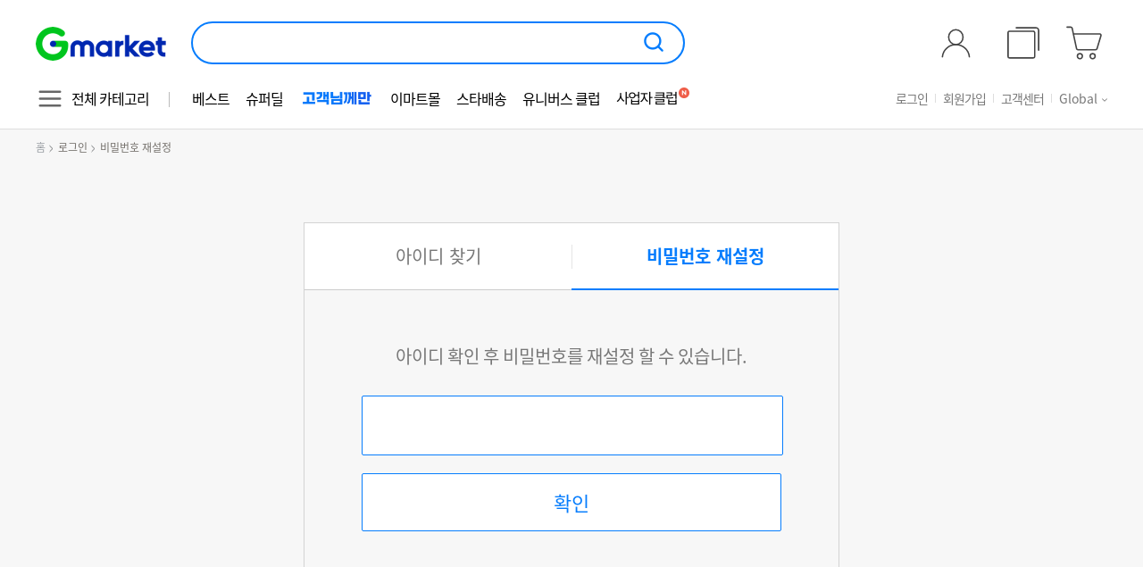

--- FILE ---
content_type: text/html; charset=utf-8
request_url: https://sslmember2.gmarket.co.kr/FindPW/FindPW?targetUrl=http%253A%252F%252Fbrowse.gmarket.co.kr%252Flist%253Fcategory%253D300008882%2526v%253Dl%2526t%253Ds%2526s%253D1
body_size: 3420
content:
<!DOCTYPE html PUBLIC "-//W3C//DTD XHTML 1.0 Transitional//EN" "http://www.w3.org/TR/xhtml1/DTD/xhtml1-transitional.dtd">
<html xmlns="http://www.w3.org/1999/xhtml" lang="ko">
<head>
	<title>비밀번호 재설정</title>
	<meta http-equiv="Content-Type" content="text/html; charset=UTF-8" />
	<meta http-equiv="X-UA-Compatible" content="IE=edge" />
	<link rel='shortcut icon' href='https://sslimage.gmarket.co.kr/_Net/MyG/favicon/gmarket.ico' />
	<link rel="apple-touch-icon-precomposed" href='https://sslimage.gmarket.co.kr/_Net/apple-touch-icon-precomposed.png'/>
    <link rel="apple-touch-icon" href='https://sslimage.gmarket.co.kr/_Net/apple-touch-icon.png'/>
	
	<script type="text/javascript" src="https://script.gmkt.kr/_Net/js/json2.js"></script>
	<script type="text/javascript" src="https://script.gmkt.kr/_Net/js/jquery-1.8.2.min.js"></script>
	<script type="text/javascript" src="https://script.gmkt.kr/_Net/js/jquery-ui-1.8.17.min.js"></script>
    <script type="text/javascript" src="https://script.gmkt.kr/_Net/js/jquery.popupwindow.js"></script>
    <script type="text/javascript" src="https://script.gmkt.kr/_Net/../fnp/desktop-layout.js"></script>
	<script type="text/javascript" src="/Scripts/Common.js" ></script>
	<script type="text/javascript" src="/Scripts/ScriptEventErrorHandler.js" ></script>
	<script type="text/javascript">
		$(document).jsErrorHandler();
		var _ContentUrls = ["http://script.gmkt.kr/_Net/css/myg/","http://image.gmarket.co.kr/_Net/","http://script.gmkt.kr/_Net/","https://script.gmkt.kr/_Net/css/myg/ssl/","https://sslimage.gmarket.co.kr/_Net/","https://script.gmkt.kr/_Net/","http://myg.gmarket.co.kr/","https://myg.gmarket.co.kr/","http://member.gmarket.co.kr/","https://member.gmarket.co.kr/","http://gbank.gmarket.co.kr/","https://gbank.gmarket.co.kr/","http://claim.gmarket.co.kr/","https://claim.gmarket.co.kr/","http://escrow.gmarket.co.kr/","https://sslescrow.gmarket.co.kr/","http://diary.gmarket.co.kr/","http://event.gmarket.co.kr/","http://sns.gmarket.co.kr/","http://www.gmarket.co.kr/","https://www.gmarket.co.kr/","https://item.gmarket.co.kr/","http://shop.gmarket.co.kr/","http://member2.gmarket.co.kr/","https://sslmember2.gmarket.co.kr/","http://promotion.gmarket.co.kr/","http://diary2.gmarket.co.kr/","http://eventnet.gmarket.co.kr/","http://ebay.gmarket.co.kr/","http://www.g9.co.kr/","http://signin.gmarket.co.kr/","https://signinssl.gmarket.co.kr/","http://english.gmarket.co.kr/","https://english.gmarket.co.kr/","http://pics.gmkt.kr/","https://pics.gmkt.kr/","http://www.sfcmall.com/","https://www.sfcmall.com/","/","/","/","/","/","/","/","/","https://www.g9.co.kr/","https://diary2.gmarket.co.kr/","/","http://mmyg.gmarket.co.kr/","https://mmyg.gmarket.co.kr/","/",];
;
    </script>
	<script type="text/javascript" src="https://script.gmkt.kr/_Net/js/dimmed.js"></script>
	<script type='text/javascript' src='https://script.gmkt.kr/_Net/js/gmkt.js?dummy=2012091327262'></script>
	<script type='text/javascript' src='https://script.gmkt.kr/_Net/js/CommonHeader.js'></script>
	<!--[if IE 6]>
		<script src="https://script.gmkt.kr/_Net/js/DD_belatedPNG.js"></script>
		<script>
			DD_belatedPNG.fix('#main_menu .menu_list span');
			DD_belatedPNG.fix('#main_menu .menu_list p');
		</script>
	<![endif]-->
	
	<link rel="stylesheet" type="text/css" href="https://script.gmarket.co.kr/pc/css/ko/common.css" />	
	<link rel="stylesheet" type="text/css" href="https://script.gmarket.co.kr/pc/css/ko/member_join.css?v=20221004" />
    <link rel="stylesheet" type="text/css" href="https://script.gmarket.co.kr/pc/css/common/kr/ui/desktop_layout.css" />

    
	<link rel="stylesheet" type="text/css" href="https://script.gmarket.co.kr/pc/css/ko/idpw-find.css" />
	<script type="text/javascript" src="/Scripts/FindPW/FindPW.js?v=639042648437784386"></script>
	<script type="text/javascript" src="/Scripts/CharacterUtils.js?v=639042648437784386"></script> 
	
<!--[if lte IE 7]>
	<script type="text/javascript" src="https://script.gmkt.kr/_Net/js/json2.js"></script>
<![endif]-->

	<!-- 인터리젠 ATO Face Engine -->
	<!-- <script type="text/javascript" src="/Scripts/ATO/face.config.js"></script>순서 중요-->
	<script>
		var faceConfig = {
			packetVersion: 3,
			logLevel: "error",
			siteId: "",
			url:'https://trust.gmarket.co.kr?timeout=1000',
			dataStore: {
				cookie: {
					use: false,
					cookieExpire: 365,
					sameSite: "lax"
				},
				localStorage: {
					use: true
				},
				indexedDB: {
					use: true,
					database: "faceDatabase",
					tableName: "faceTable"
				}
			},
			keyName: "73976c5b790b466791bd62b66cd9982b",
			keyMetaName: "34d589d9f4bf462292977a19f9e21781" // 수집서버 응답실패 시, 신규 키 생성 옵션
		};
	</script>
	<script type="text/javascript" src="/Scripts/ATO/polyfill.min.js"></script>
	<script type="text/javascript" src="/Scripts/ATO/face-compatible.min.js?v=20220926"></script>

	<script type="text/javascript">

		var _FACE_ID_INFO = {};
		/*
		* 인터리젠 ATO 시스템을 위한 faceId 생성
		*/
		function generateATOFaceId() {
			FaceJS.load(1000).then(function (res) {
				// 결과 값 처리
				_FACE_ID_INFO = res;
				let result = JSON.stringify(res, null, 4);
				console.log("ato collector", res);
				// 인터리젠 ATO 식별값을 faceData, uniqueKey 값으로 모든 form의 hidden에 넣어준다.
				if (res && res.data && $("#faceData")) {
					$("#faceData").val(res.data);
				}

				if (res && res.uuidKey && $("#uniqueKey")) {
					$("#uniqueKey").val(res.uuidKey);
				}

			});
		}
		// genereate ato faceid at onload

		$(document).ready(generateATOFaceId);
		//generateATOFaceId();
	</script>
	<script type="text/javascript">
		$(document).ready(() => {
			$("a.box-tab-idpwfind__navigation-link").each((_, el) => {
				$(el).on('keydown', function (e) {
					if ('Space' !== e.originalEvent.code) { 
						return 
					}
					e.preventDefault();
					window.location.href = $(e.target).attr('href');
				})
			})	
		})
	</script>
	<!-- // 인터리젠 ATO Face Engine -->
</head>

<body class="service__mypage page__idpw">
    <div id="header"></div>
    <script>
		DesktopLayout.render([
			{
			  name: "Header",
			  params: {"type":"sub",
					"user":{"name":"","type":"unknown","grade":"unknown"},
					"isAdult":false},
			  container: document.getElementById("header"),
			}
		  ]);
    </script>

	


<div id="container">
	<div id="service-idpwfind" class="contents service-idpwfind">
		<ul class="list-page-location">
	<li class="list-page-location__item"><a class="list-page-location__link list-page-location__link--home" href="http://www.gmarket.co.kr">홈</a><span class="list-page-location__icon sprite-idpwfind">&gt;</span><a class="list-page-location__link" href="https://signinssl.gmarket.co.kr/Login/Login">로그인</a><span class="list-page-location__icon sprite-idpwfind">&gt;</span><span class="list-page-location__link">비밀번호 재설정</span></li>
</ul>
		<div id="box-tab-idpwfind" class="box-tab-idpwfind uxetabs">
			<ul class="box-tab-idpwfind__navigation">
			<li class="box-tab-idpwfind__navigation-item"><a class="box-tab-idpwfind__navigation-link" href="https://sslmember2.gmarket.co.kr/FindID/FindID?targetUrl=http%253A%252F%252Fbrowse.gmarket.co.kr%252Flist%253Fcategory%253D300008882%2526v%253Dl%2526t%253Ds%2526s%253D1" >아이디 찾기</a></li>
			<li class="box-tab-idpwfind__navigation-item box-tab-idpwfind__navigation-item--active"><a class="box-tab-idpwfind__navigation-link" href="https://sslmember2.gmarket.co.kr/FindPW/FindPW?targetUrl=http%253A%252F%252Fbrowse.gmarket.co.kr%252Flist%253Fcategory%253D300008882%2526v%253Dl%2526t%253Ds%2526s%253D1" aria-current="page">비밀번호 재설정</a></li>
</ul>

			<!-- #box-tab-find-id -->
			<div id="box-tab-find-id" class="box-tab-idpwfind__contents">
				<h2 class="forA11y">비밀번호 재설정</h2>
			</div>
			<!-- //#box-tab-find-id -->
			<!-- #box-tab-find-pw -->
			<div id="box-tab-find-pw" class="box-tab-idpwfind__contents box-tab-idpwfind__contents--active">
				<h2 class="forA11y">비밀번호 재설정</h2>
				<form id="findPwForm" action="/FindPW/GetAuthMethod/" method="post">
					<div id="section-idpwfind-pw-reset-id-search" class="section-idpwfind-results section-idpwfind-pw-reset-id-search">
						<fieldset>
							<legend class="forA11y">비밀번호 재설정 폼</legend>
							<p class="text-idpw-search">아이디 확인 후 비밀번호를 재설정 할 수 있습니다.</p>
							<ul class="list-inputs-setting-pw">
								<li class="list-inputs-setting-pw__item">
									<input type="text" class="form-input-search-id" placeholder="아이디" title="아이디 입력" maxlength="10" 
										   onkeyup="findPW.func.setResetPasswordButton();" onchange="findPW.func.setResetPasswordButton();"
										   id="loginid" name="loginid"/>
								</li>
							</ul>
							<div class="box-buttons">
								<button id="reset_password_submit" class="button-idpw button-idpw-primary" onclick="return false;">확인</button>
							</div>
						</fieldset>
					</div>
					<input type="hidden" id="hdn_target_url" name="hdn_target_url" value="http%3A%2F%2Fbrowse.gmarket.co.kr%2Flist%3Fcategory%3D300008882%26v%3Dl%26t%3Ds%26s%3D1" />
				</form>
			</div>
			<!-- //#box-tab-find-pw -->
		</div>
		<!-- //.box-tab-idpwfind -->
	</div>
</div>

<script type="text/javascript">
	$(document).ready(function () {
		//아이디/비번찾기 페이지 body에만 추가되어야 하는 class 입니다.
	    $('body').addClass("service__login page__idpwfind");
	});
	onload = (event) => {

	    $("#loginid").focus();
	};
</script>
<!-- 주의, pc/js/ko/common.js 는 body class 지정한 후에  include한다 -->
<script type="text/javascript" src="https://script.gmarket.co.kr/pc/js/ko/common.js"></script>
	
    <!-- S:푸터:19.10.25 -->
    <div id="footer"></div>
    <script>
		DesktopLayout.render([
			{
			  name: "Footer",
			  params: {"type":"default"},
			  container: document.getElementById("footer"),
			},
		  ]);
    </script>
    <!-- E:푸터:19.10.25 -->

	<div id="GmktPopLayer" class="poplayer" style="height:0px;width:1280px;"></div>

</body>
</html>
	

--- FILE ---
content_type: text/css
request_url: https://script.gmarket.co.kr/pc/css/ko/idpw-find.css
body_size: 5722
content:
@charset "utf-8";

@font-face { /* noto-sans-kr-300 - korean */
    font-family: 'Noto Sans KR';    font-style: normal;    font-weight: 300;
    src: local('Noto Sans KR Light'), local('NotoSansKR-Light'),
    url('//script.gmarket.com/fonts/noto-sans-kr-v11-korean-300.woff2') format('woff2'), /* Chrome 26+, Opera 23+, Firefox 39+ */
    url('//script.gmarket.com/fonts/noto-sans-kr-v11-korean-300.woff') format('woff'); /* Chrome 6+, Firefox 3.6+, IE 9+, Safari 5.1+ */
}
@font-face {/* noto-sans-kr-regular - korean */
    font-family: 'Noto Sans KR';    font-style: normal;    font-weight: 400;
    src: local('Noto Sans KR Regular'), local('NotoSansKR-Regular'),
    url('//script.gmarket.com/fonts/noto-sans-kr-v11-korean-regular.woff2') format('woff2'), /* Chrome 26+, Opera 23+, Firefox 39+ */
    url('//script.gmarket.com/fonts/noto-sans-kr-v11-korean-regular.woff') format('woff'); /* Chrome 6+, Firefox 3.6+, IE 9+, Safari 5.1+ */
}
@font-face {/* noto-sans-kr-500 - korean */
    font-family: 'Noto Sans KR';    font-style: normal;    font-weight: 500;
    src: local('Noto Sans KR Medium'), local('NotoSansKR-Medium'),
    url('//script.gmarket.com/fonts/noto-sans-kr-v11-korean-500.woff2') format('woff2'), /* Chrome 26+, Opera 23+, Firefox 39+ */
    url('//script.gmarket.com/fonts/noto-sans-kr-v11-korean-500.woff') format('woff'); /* Chrome 6+, Firefox 3.6+, IE 9+, Safari 5.1+ */
}
@font-face {/* noto-sans-kr-700 - korean */
    font-family: 'Noto Sans KR';    font-style: normal;    font-weight: 700;
    src: local('Noto Sans KR Bold'), local('NotoSansKR-Bold'),
    url('//script.gmarket.com/fonts/noto-sans-kr-v11-korean-700.woff2') format('woff2'), /* Chrome 26+, Opera 23+, Firefox 39+ */
    url('//script.gmarket.com/fonts/noto-sans-kr-v11-korean-700.woff') format('woff'); /* Chrome 6+, Firefox 3.6+, IE 9+, Safari 5.1+ */
}

input::-ms-clear, input::-ms-reveal{display:none} /* IE input delete / eye hide */

.sprite-idpwfind{display:inline-block;font-size:0;text-indent:-999em;background:url(//pics.gmarket.co.kr/pc/ko/login/sprite-idpwfind.png) no-repeat}
.sprite-idpwfind--before:before,.sprite-idpwfind--after:after{display:inline-block;content:'';background:url(//pics.gmarket.co.kr/pc/ko/login/sprite-idpwfind.png) no-repeat}

.sprite__login,
.sprite__login--before:before,
.sprite__login--after:after,
.form__radio+label:before{overflow:hidden;display:inline-block;font-size:0;background:url(//pics.gmarket.co.kr/pc/sprite/kr/login/sprite__login.png) no-repeat}
.sprite__login--before:before,
.sprite__login--after:after,
.form__radio+label:before{content:''}

/* font-weight reset */
#login-app div,#login-app p,#login-app button,#login-app th,#login-app td,#login-app form,#login-app input,#login-app select,#login-app textarea,#login-app label,#login-app li,#login-app dd{font-family:-apple-system, BlinkMacSystemFont, Apple SD Gothic Neo, Roboto, Noto Sans CJK KR, Tahoma, 'Noto Sans KR', sans-serif}
.box-tab-idpwfind div,
.box-tab-idpwfind p,
.box-tab-idpwfind button,
.box-tab-idpwfind th,
.box-tab-idpwfind td,
.box-tab-idpwfind form,
.box-tab-idpwfind input,
.box-tab-idpwfind select,
.box-tab-idpwfind textarea,
.box-tab-idpwfind label,
.box-tab-idpwfind li,
.box-tab-idpwfind dd{font-family:-apple-system, BlinkMacSystemFont, Apple SD Gothic Neo, Roboto, Noto Sans CJK KR, Tahoma, 'Noto Sans KR', sans-serif}

/* layout */
.page__idpwfind #container{background:#f7f7f7}
#container .contents{position:relative;width:1200px;margin:0 auto;padding-bottom:90px;}
#footer{margin-top:0}

/* designed radio/checkbox */
.box-tab-idpwfind .frm_wrap {display:inline-block}
.box-tab-idpwfind .frm_wrap label,.box-tab-idpwfind .frm_wrap input {display:inline-block;vertical-align:middle}
.box-tab-idpwfind .frm_wrap .placeholder {display:inline-block;font-size:12px;padding:2px 5px}
.box-tab-idpwfind .frm_wrap .file_src {display:inline-block;vertical-align:middle;margin-right:3px;border:1px solid #999;width:200px;height:20px;white-space:nowrap;font-size:12px;padding:2px 5px;overflow:hidden;text-overflow:ellipsis;zoom:1}
.box-tab-idpwfind .frm_wrap input[type=text],.box-tab-idpwfind .frm_wrap input[type=password] {font-size:12px;height:26px;border:1px solid #999;line-height:1.8}
.box-tab-idpwfind .frm_wrap textarea {display:inline-block;vertical-align:middle;font-size:12px;border:1px solid #999;line-height:1.8;width:300px;height:150px;resize:none}
.box-tab-idpwfind .frm_wrap button {border:0;margin:0;padding:0;background-color:transparent}
.box-tab-idpwfind .frm_wrap .ds_form,.box-tab-idpwfind .frm_wrap label .arr {position:relative;display:inline-block;vertical-align:middle;z-index:1;overflow:hidden;zoom:1}
.box-tab-idpwfind .frm_wrap .ds_form>input{display:block;position:absolute;top:0;right:0;width:100%;height:100%;opacity:0;filter:alpha(opacity=0)}
.box-tab-idpwfind .frm_wrap .blind{top:-9999px;left:-9999px}
.box-tab-idpwfind .frm_wrap .ds_radio {width:24px;height:24px;background-position:-76px 0}
.box-tab-idpwfind .frm_wrap .ds_radio.js_checked {background-position:-110px 0}
.box-tab-idpwfind .frm_wrap .ds_radio.js_checked.js_focus {background-position:-110px 0;outline:1px solid #b0d9ff}
.box-tab-idpwfind .frm_wrap .ds_radio.js_focus{outline:1px solid #b0d9ff}
/* design checkbox type */
.box-tab-idpwfind .frm_wrap .ds_checkbox {width:20px;height:20px;background:url(//pics.gmarket.co.kr/pc/ko/member/login/sprite-idpwfind.png) no-repeat;background-position:0 0}
.box-tab-idpwfind .frm_wrap .ds_checkbox.js_checked {background-position:-38px 0}
.box-tab-idpwfind .frm_wrap .ds_checkbox.js_checked.js_focus {background-position:-38px 0;outline:1px solid #b0d9ff}
.box-tab-idpwfind .frm_wrap .ds_checkbox.js_focus{outline:1px solid #b0d9ff}
/* js input */
.js_input {position:relative}
.box-tab-idpwfind .frm_wrap.frm_focus {border:1px solid #000}
.js_input .placeholder {display:inline-block;position:absolute;top:0;padding:2px 5px;cursor:pointer}
.js_checkbox em>input,.js_radio em>input {opacity:0;filter:alpha(opacity=0)}

.list-page-location{padding-top:12px;position:relative}
.list-page-location__link,.list-page-location__link:link,.list-page-location__link:visited,.list-page-location__link:hover,.list-page-location__link:focus{font-size:12px;color:#726e69}
.list-page-location__link--home,.list-page-location__link--home:link,.list-page-location__link--home:visited,.list-page-location__link--home:hover,.list-page-location__link--home:focus{color:#999ea3}
.list-page-location__icon{position:relative;top:-8px;width:6px;height:9px;margin:0 4px;background-position:-144px 0;font-size:0}
.box-tab-idpwfind{width:598px;margin:70px auto 0;padding:0;border:1px solid #d3d3d3;border-bottom:1px solid #dedede;}
.box-tab-idpwfind__navigation{display:block;width:100%;overflow:hidden}
.box-tab-idpwfind__navigation-item{position:relative;display:block;float:left;width:50%;background:#fff;border-bottom:1px solid #ccc}
.box-tab-idpwfind__navigation li:first-child:after{content:'';display:block;width:1px;height:27px;position:absolute;z-index:2;left:299px;top:24px;background:#e5e5e5}
.box-tab-idpwfind__navigation-item .box-tab-idpwfind__navigation-link{position:relative;display:block;line-height:73px;height:73px;border-bottom:1px solid #fff;text-align:center;font-size:20px;font-weight:normal;color:#777}
.box-tab-idpwfind__navigation-link:hover{text-decoration:none}
.box-tab-idpwfind__navigation-item--active{border-bottom:none}
.box-tab-idpwfind__navigation-item--active .box-tab-idpwfind__navigation-link{border-bottom:2px solid #067dfd;font-weight:bold;color:#067dfd}
.box-tab-idpwfind__contents{display:none;position:relative}
.box-tab-idpwfind__contents--active{display:block}
.box-tab-idpwfind__text-infomation{display:block;text-align:center;line-height:40px;height:40px;overflow:hidden;font-size:16px;font-weight:normal;border-bottom:1px solid #dedede;color:#777;background:#fff8ce}
.list-method-idpwfind__item{position:relative;border-bottom:1px solid #dedede;background-color:#fff}
.list-method-idpwfind__item--active{border-bottom:1px solid #ccc;background-color:#f7f7f7}
.list-method-idpwfind__icon{content:'';width:28px;height:28px;position:absolute;left:26px;top:25px;background-position:0 0}
.list-method-idpwfind__item--active .list-method-idpwfind__icon{left:26px;top:34px;background-position:-38px 0}
.list-method-idpwfind__content{display:none;padding:0 64px 40px}
.list-method-idpwfind__content--active{display:block}
.list-method-idpwfind__button{position: relative;z-index: 1;width:100%;height:60px;padding:0 0 0 64px;line-height:76px;height:78px;font-size:20px;text-align:left;color:#777;background:transparent}
.list-method-idpwfind__item--active .list-method-idpwfind__button{margin-top:12px;line-height:70px;height:72px;color:#222;background:transparent}
.box-tab-idpwfind__contents .list-idpwform{border:1px solid #d9d9d9;border-radius:2px;background:#fff}
.box-tab-idpwfind__contents .list-idpwform li{position:relative;border-bottom:1px solid #e5e5e5}
.box-tab-idpwfind__contents .list-idpwform li:last-child{border-bottom:none}

/* form */
.box-form-input .form-input__idpwfind{width:100%;height:65px;line-height:65px;color:#222;text-indent:22px;border:none;font-size:21px;background:#fff !important}
.box-tab-idpwfind input[type='text']:-webkit-autofill,.box-tab-idpwfind input[type='password']:-webkit-autofill{-webkit-box-shadow: 0 0 0px 1000px white inset;}
.list-idpwform__item--error .form-input__idpwfind, .list-idpwform__item--counting .form-input__idpwfind{padding-bottom:23px}
.list-idpwform__item--error.list-idpwform__item--counting .form-input__idpwfind{padding-bottom:49px}
.box-form-input .form-input__idpwfind:focus{position:relative;z-index:2;margin:-1px;border:1px solid #067dfd;outline:0;border-radius:2px}
.list-idpwform .list-idpwform__item:first-child .form-input__idpwfind:focus{border-radius:2px 2px 0 0}
.list-idpwform__item + .list-idpwform__item .form-input__idpwfind:focus{border-radius:0}
.list-idpwform__item + .list-idpwform__item:last-child .form-input__idpwfind:focus{border-radius:0 0 2px 2px}
.box-pwfind-top .list-idpwform .list-idpwform__item .form-input__idpwfind:focus{border-radius:2px}
.box-form-input .form-input__idpwfind--verification-code{text-indent:137px}
.form-input__idpwfind.placeholder{font-weight:normal;color:#aaa}
.form-input__idpwfind.placeholder:focus{color:#fff}
.box-tab-idpwfind .text-validation-error{display:none;position:absolute;z-index:3;left:22px;bottom:14px;font-size:15px;line-height:15px;color:#ff5a49}
.label-list-idpwform--varification ~.text-validation-error{left:137px}

.list-idpwform__item--error .text-validation-error,.list-inputs-setting-pw__item--error .text-validation-error,.list-inputs-setting-pw__item--typing .text-validation-error{display:block}
.list-idpwform__item--error.list-idpwform__item--counting .label-list-idpwform--varification ~.text-validation-error{bottom:40px}
.label-list-idpwform{font-size:21px;line-height:16px;color:#222}
.label-list-idpwform--varification{display:block;position:absolute;z-index:3;left:22px;top:24px}
.label-list-idpwform--varification:after{position:absolute;left:93px;top:-2px;display:inline-block;width:1px;height:24px;content:'';background:#d9d9d9}
.box-tab-idpwfind .button-oninput{display:inline-block;position:absolute;z-index:3;right:12px;top:9px;width:140px;height:47px;line-height:47px;padding:0;font-size:16px;text-align:center;color:#fff;background:#cbcdd0;border-radius:3px}
.box-tab-idpwfind .button-oninput:hover{background:#a4a9b0;border-color:#9ca1a8}
.page__idpwfind-default .box-tab-idpwfind .button-get-code--resend,
.page__idpw__info-certification .box-tab-idpwfind .button-get-code--resend{right:11px;top:11px;width:94px;height:45px}
.box-tab-idpwfind .button-get-code--active{background:#067dfd;border-color:#2383dc}
.box-tab-idpwfind .button-get-code--active:hover{background:#056dde;border-color:#2383dc}
.box-form-input__time-limit{display:inline-block;position:absolute;z-index:3;left:137px;bottom:14px;font-size:15px;line-height:15px;color:#ff5a49}
.service__login .box-buttons{margin-top:24px}
.service__login .box-buttons--divided{overflow:hidden}
.service__login .box-buttons--divided .button-idpw{width:230px;float:left}
.service__login .button-idpw{width:100%;height:65px;padding:0;line-height:63px;font-size:22px;text-align:center;color:#067dfd;border-radius:2px}
.box-buttons--divided .button-idpw{width:50%;margin-left:9px}
.box-buttons--divided .button-idpw:first-child{margin-left:0}

/* captcha */
.service__login .ly_delv_pw .lay_clse,
.service__login .sprite__login,
.service__login .sprite__login--before:before,
.service__login .sprite__login--after:after{overflow:hidden;display:inline-block;font-size:0;background:url(//pics.gmarket.co.kr/pc/sprite/kr/login/sprite__login.png) no-repeat}
.service__login .sprite__login--before:before,
.service__login .sprite__login--after:after{content:''}
.service__login .button-idpw-primary{background:#fff;border:1px solid #067dfd}
.service__login .button-idpw-primary:hover{background:#fbfbfb}
.service__login .button-idpw-primary--active{background:#067dfd;border-color:#067dfd;color:#fff}
.service__login .button-idpw-primary--active:hover{background:#036dde;border-color:#036dde}
.service__login .button__toss,
.service__login .button__kakao,
.service__login .button__naver,
.service__login .button__apple,
.service__login .button__google{position:relative}
.service__login .button__toss{background-color:#3182F6;color:#fff}
.service__login .button__kakao{background-color:#feeb35;color:#3c1e1e}
.service__login .button__apple{background-color:#000;color:#fff}
.service__login .button__google{background-color:#fff;color:#222;border: 1px solid #e0e0e0;}
.service__login .button__apple>div{max-width:none;height:50px;position:absolute;top:0;left:0;right:0;opacity:0}
.service__login .button__naver{background-color:#03c75a;color:#fff}
.service__login .button__toss::before,
.service__login .button__kakao::before,
.service__login .button__naver::before,
.service__login .button__google::before,
.service__login .button__apple::before{position:absolute;left:24px;top:18px;width:30px;height:30px}
.service__login .button__toss::before{background: url(//pics.gmarket.co.kr/pc/single/kr/join/image__button-toss30@2x.png) 0 0 no-repeat;background-size: 30px auto;}
.service__login .button__kakao::before{background: url(//pics.gmarket.co.kr/pc/single/kr/join/image__button-kakao30@2x.png) 0 0 no-repeat;background-size: 30px auto;}
.service__login .button__apple::before{background: url(//pics.gmarket.co.kr/pc/single/kr/join/image__button-apple30@2x.png) 0 0 no-repeat;background-size: 30px auto;}
.service__login .button__naver::before{background: url(//pics.gmarket.co.kr/pc/single/kr/join/image__button-naver30@2x.png) 0 0 no-repeat;background-size: 30px auto;}
.service__login .button__google::before{background: url(//pics.gmarket.co.kr/pc/single/kr/join/image__button-google30@2x.png) 0 0 no-repeat;background-size: 30px auto;}
/* .service__login .button__toss::before{background-position:-58px -132px}
.service__login .button__kakao::before{background-position:-286px -154px}
.service__login .button__apple::before{background-position:-320px -154px} */

.box-tab-idpwfind .link__text{display:block;padding:4px 0;text-align:center}
.box-tab-idpwfind .link__text .text__underline-order{display:inline-block;border-bottom:1px solid #444;color:#444;font-size:16px;font-weight:400}
.box-tab-idpwfind .link__text .text__underline{display:inline-block;border-bottom:1px solid #777;color:#777;font-size:16px;font-weight:400}
.box-tab-idpwfind .link__text .text__bold{font-weight:700}
.box-tab-idpwfind .text-search-result-list{padding:60px 0 33px;text-align:center;line-height:22px;overflow:hidden;font-size:22px;color:#222}
.box-tab-idpwfind.box__social-login .text-search-result-list{padding:0;font-weight:400;line-height:27px}
.box-tab-idpwfind .text-search-result-list .text-emphasis{font-weight:bold;display:inline-block;max-width:222px;text-overflow:ellipsis;overflow:hidden;white-space:nowrap;vertical-align:bottom}
.box-tab-idpwfind .text-idpw-search{padding:64px 0 31px;text-align:center;line-height:20px;overflow:hidden;font-size:20px;color:#777}
.section-idpwfind-results{padding:0 64px}
.box__social-login .section-idpwfind-results{padding:59px 0 40px;background:#f7f7f7;text-align:center}
.box-tab-idpwfind .list-searched-result{padding:8px 0 0 117px}
.box-tab-idpwfind.box__social-login .list-searched-result{display:inline-block;max-width:404px;padding:37px 32px 35px}
.box-tab-idpwfind .list-searched-result__item{padding:14px 0}
.box-tab-idpwfind.box__social-login .list-searched-result__item{position:relative;padding:0}
.list-searched-result__item label{padding-left:10px;line-height:20px;font-size:24px;font-weight:bold;color:#222}
.box__social-login .list-searched-result__item .form__radio{position:absolute;top:0;left:0;width:0;height:0;margin:0;opacity:0;-webkit-appearance:none}
.box__social-login .list-searched-result__item .label__search-result:before{position:absolute;left:0;top:8px;width:24px;height:24px;background-position:-230px -100px}
.box__social-login .list-searched-result__item .form__radio:checked+.label__search-result:before{background-position:-258px -100px}
.box__social-login .list-searched-result__item .label__search-result,
.box__social-login .list-searched-result__item .text__search-result{display:block;padding-bottom:13px;max-width: 370px;text-overflow:ellipsis;overflow:hidden;white-space:nowrap;}
.box__social-login .list-searched-result__item .label__search-result{padding-left:34px;text-align:left}
.box__social-login .list-searched-result__item .text__match-id{padding-left:0;color:#222;font-weight:500;font-size:24px;line-height:36px;}
/* .box__social-login .list-searched-result__item .text__match-id .text__ellipsis{display:inline-block;max-width:185px;text-overflow:ellipsis;overflow:hidden;white-space:nowrap;vertical-align:bottom} */
.box__social-login .list-searched-result__item .text-sub-description{display:block;margin-top:4px;font-size:16px;font-weight:normal;color:#a4a9b0}
.box__social-login .list-searched-result__item .text-sub-description .text__index{position:relative;display:inline-block;padding-left:10px;color:#00c01e}
.box__social-login .list-searched-result__item .text-sub-description .text__index:before{content:'';position:absolute;left:2px;top:10px;width:2px;height:2px;border-radius:50%;background:#a4a9b0}
.box__social-login .list-searched-result__item .text__search-result .text-sub-description{text-align:center}
.box__social-login .list-searched-result__item .sprite__login + .sprite__login{margin-left: -4px;}
.box__social-login .list-searched-result__item .text__search-result .sprite__login + .sprite__login{margin-left: -2px;}
.box__social-login .list-searched-result__item .icon__gmkt,
.box__social-login .list-searched-result__item .icon__toss,
.box__social-login .list-searched-result__item .icon__kakao,
.box__social-login .list-searched-result__item .icon__apple,
.box__social-login .list-searched-result__item .icon__naver,
.box__social-login .list-searched-result__item .icon__google,
.box__social-login .list-searched-result__item .icon__facebook{width:26px;height:26px;vertical-align:-3px;border-radius:5px;overflow: hidden;}
.box__social-login .list-searched-result__item .icon__gmkt{background: url(//pics.gmarket.co.kr/pc/single/kr/join/image__icon-gmkt26@2x.png) 0 0 no-repeat;background-size: 26px auto;}
.box__social-login .list-searched-result__item .icon__toss{background: url(//pics.gmarket.co.kr/pc/single/kr/join/image__icon-toss26@2x.png) 0 0 no-repeat;background-size: 26px auto;}
.box__social-login .list-searched-result__item .icon__kakao{background: url(//pics.gmarket.co.kr/pc/single/kr/join/image__icon-kakao26@2x.png) 0 0 no-repeat;background-size: 26px auto;}
.box__social-login .list-searched-result__item .icon__apple{background: url(//pics.gmarket.co.kr/pc/single/kr/join/image__icon-apple26@2x.png) 0 0 no-repeat;background-size: 26px auto;}
.box__social-login .list-searched-result__item .icon__naver{background: url(//pics.gmarket.co.kr/pc/single/kr/join/image__icon-naver26@2x.png) 0 0 no-repeat;background-size: 26px auto;}
.box__social-login .list-searched-result__item .icon__facebook{background-position:-96px -100px}
.box__social-login .list-searched-result__item .icon__google{background: url(//pics.gmarket.co.kr/pc/single/kr/join/image__icon-google26@2x.png) 0 0 no-repeat;background-size: 26px auto;}
/* .box__social-login .list-searched-result__item .icon__gmkt{background-position:0 -134px}
.box__social-login .list-searched-result__item .icon__toss{background-position:-30px -134px}
.box__social-login .list-searched-result__item .icon__kakao{background-position:-126px -100px}
.box__social-login .list-searched-result__item .icon__apple{background-position:-286px -124px} */
.box__social-login .box__buttons{padding:0 64px}
.box__social-login .button__password-reset{background:#fff;border: 1px solid #067dfd;color:#067dfd}
.box__social-login .link__text{margin-top:24px}

.box-tab-idpwfind__contents .box-pwfind-top{padding:23px 15px 24px;border-bottom:1px solid #eee;background:#fff}
.box-tab-idpwfind__contents .label-pw-title{display:block;margin-bottom:13px;font-size:15px;line-height:15px;color:#222}
.list-inputs-setting-pw{margin-top:3px}
.list-inputs-setting-pw__item+.list-inputs-setting-pw__item{margin-top:10px}
.box-tab-idpwfind .form-input-set-pw,.box-tab-idpwfind .form-input-search-id{width:100%;height:65px;line-height:65px;border-radius:2px;border:1px solid #d5d5d5;text-indent:20px;font-size:21px;color:#333}
.box-tab-idpwfind .form-input-set-pw::-webkit-input-placeholder,.box-tab-idpwfind .form-input-search-id::-webkit-input-placeholder,.box-tab-idpwfind .form-input-set-pw::-ms-input-placeholder,.box-tab-idpwfind .form-input-search-id::-ms-input-placeholder,.box-tab-idpwfind .form-input-set-pw::-moz-placeholder,.box-tab-idpwfind .form-input-search-id::-moz-placeholder,.box-tab-idpwfind .form-input-set-pw:-moz-placeholder,.box-tab-idpwfind .form-input-search-id:-moz-placeholder,.box-tab-idpwfind .form-input-set-pw:placeholder,.box-tab-idpwfind .form-input-search-id:placeholder{text-align:left;text-indent:20px;font-weight:normal;color:#aaa}

.box-tab-idpwfind .form-input-set-pw:focus,.box-tab-idpwfind .form-input-search-id:focus{border:1px solid #067dfd;outline:none}
.list-inputs-setting-pw__item--error .form-input-set-pw{padding-bottom:18px;border-color:#ff5a49}

.list-inputs-setting-pw__item + .list-inputs-setting-pw__item--error .form-input-set-pw:focus{border-color:#ff5a49}
.list-pw-set-caution{padding:10px 0 0}
.list-pw-set-caution__item{position:relative;padding-left:8px;line-height:27px;font-size:15px;color:#94989f}
.list-pw-set-caution__item-icon{display:inline-block;position:absolute;left:0;top:12px;width:2px;height:2px;content:'';background:#94989f;border-radius:1px}
.list-pw-set-caution__item--emphasis{color:#233549}
.list-pw-set-caution__text-sub{display:block;margin-top:-4px;font-size:13px;line-height:21px}

.section-idpwfind-complete{padding:0 64px}
.text-idpwfind-completed{display:block;padding-top:119px;font-size:28px;font-weight:normal;line-height:39px;text-align:center;color:#333}
.text-idpwfind-completed__name{margin-right:4px;font-weight:bold}
.text-idpwfind-completed-sub{padding-top:34px;font-size:20px;line-height:28px;text-align:center;color:#666}
.section-idpwfind-results .box-buttons{margin:47px 0 40px}
.section-idpwfind-pw-reset .box-buttons{margin-top:34px}
.section-idpwfind-complete .box-buttons{margin:109px 0 40px}
.section-idpwfind-pw-reset-id-search .box-buttons{margin:20px 0 152px}
.box__upper-case{font-size:16px;color:#ff5a49;margin:16px 0 0px 8px}
.list-inputs-setting-pw__item{position:relative}
.list-method-idpwfind__text-find{margin-top:-15px;font-size:14px;letter-spacing:0;line-height:15px;color:#777}
.list-inputs-setting-pw__item .label-pw-placeholderfix{position:absolute;left:22px;top:22px;z-index:2;font-size:21px;line-height:21px;color:#aaa}
.list-item__password-view .form-input-set-pw{height:67px;box-sizing:border-box}
.list-item__password-view.list-inputs-setting-pw__item--error .form-input-set-pw{height:85px}
.list-item__password-view .form-input-set-pw[type=password]{padding-right:135px}
.list-item__password-view .form-input-set-pw[type=text]{padding-right:85px}
.list-inputs-setting-pw__item .button__password-view{position:absolute;height:65px;padding:0;right:0;top:1px;font-size:16px;color:#067dfd;text-align:right;font-weight:400}
.list-inputs-setting-pw__item .button__password-view input{position:absolute;width:100%;height:100%;padding:0;margin:0 0 0 -15px;opacity:0;-webkit-appearance:none;-moz-appearance:none;appearance:none;border:none;background-color:transparent}
.list-inputs-setting-pw__item .button__password-view .text__password-view{display:inline-block;padding:0 15px;line-height:64px}
.list-inputs-setting-pw__item .button__password-view input:focus + .text__password-view{outline:1px dotted #212121;outline:5px auto -webkit-focus-ring-color}

.page__id-authenticate #container{background:#f7f7f7}
.page__id-authenticate .box__pw-setup-message{background:#fff;text-align:center;border-bottom:1px solid #d3d3d3}
.page__id-authenticate .box-tab-idpwfind .text__id-authenticate-title{padding-top:44px;text-align:center;font-size:24px;font-weight:500;color:#222;letter-spacing:-0.5px}
.page__id-authenticate .box-tab-idpwfind .text__id-authenticate{padding:12px 0 27px;text-align:center;font-size:17px;color:#222;letter-spacing:-0.5px;line-height:26px}
.page__id-authenticate .box__social-method{margin:0 auto;padding:24px 0;width:451px;border-top:1px solid rgba(222,222,222,.5)}
.page__id-authenticate .box__social-method .text__message{text-align:center;font-size:16px;color:#222;line-height:26px}
.page__id-authenticate .box__social-method .box__buttons{overflow:hidden;margin:12px 30px 0}
.page__id-authenticate .box__social-method .box__buttons .button__method-kakao,
.page__id-authenticate .box__social-method .box__buttons .button__method-facebook{float:left;width:50%;height:52px;border:1px solid #a2a2a2;background:#fff;font-size:17px;color:#777;outline:0}
.page__id-authenticate .box__social-method .box__buttons .button__method-kakao{border-radius:2px 0 0 2px}
.page__id-authenticate .box__social-method .box__buttons .button__method-facebook{margin-left:-1px;border-radius:0 2px 2px 0}
.page__id-authenticate .box__social-method .box__buttons .button__method--active{position:relative;z-index:1;border-color:#067dfd;color:#067dfd}

.page__pw-reset #container{background:#f7f7f7}
.page__pw-reset .box-tab-idpwfind__contents{background:#fff}
.page__pw-reset .list-inputs-setting-pw__item .label-pw-placeholderfix{color:#ccc}
.page__pw-reset .box-tab-idpwfind .text__pw-reset-title{padding-top:44px;text-align:center;font-size:24px;font-weight:500;color:#222;letter-spacing:-0.5px}
.page__pw-reset .box-tab-idpwfind .text__pw-reset-message{padding:12px 0 34px;text-align:center;font-size:17px;color:#444;line-height:1.47}
.page__pw-reset .box-tab-idpwfind .text-emphasis{color:#067dfd;font-weight:500}
.box__pw-reset-complete{position:relative;min-height:700px}
.box__pw-reset-complete .section-idpwfind-complete{position:absolute;left:50%;top:50%;margin:-125px 0 0 -200px;padding:0;width:400px;height:230px;text-align:center}
.box__pw-reset-complete .section-idpwfind-complete .text-idpwfind-completed{padding:0;font-size:26px;font-weight:700;line-height:31px;color:#222}
.box__pw-reset-complete .section-idpwfind-complete .text-idpwfind-completed-sub{padding-top:19px;font-size:20px;line-height:29px;color:#444}
.box__pw-reset-complete .section-idpwfind-complete .text__emphasis{color:#087dfd}
.box__pw-reset-complete .section-idpwfind-complete .box-buttons{margin:58px 95px 0}
.box__pw-reset-complete .section-idpwfind-complete .box-buttons .button-idpw{height:65px;line-height:65px;font-weight:17px}

.page__idpwfind-default .list-item__form-input{position:relative;margin-top:-1px;border:1px solid #d9d9d9;border-top-color:#e5e5e5;background:#fff}
.page__idpwfind-default .list-item__form-input:first-child{border-radius:2px 2px 0 0}
.page__idpwfind-default .list-item__form-input:last-child{border-radius:0 0 2px 2px}
.page__idpwfind-default .list-item__form-input--focus{position:relative;z-index:1;border:1px solid #222}
.page__idpwfind-default .list-item__form-input--focus:first-child{margin-top:-1px;border-top:1px solid #222}
.page__idpwfind-default .list-item__form-input .form__input-text{padding:14px 50px 12px 20px;width:100%;height:65px;color:#222;background:transparent;border:none;font-size:21px;font-weight:400;box-sizing:border-box;outline:0}
.page__idpwfind-default .list-item__form-input .form__input-text::-webkit-input-placeholder{color:#aaa}
.page__idpwfind-default .list-item__form-input .form__input-text:focus::-webkit-input-placeholder{color:#fff}
.page__idpwfind-default .list-item__form-input--validate .form__input-text{padding-bottom:37px;height:72px}

.page__idpwfind-default .captcha_area{margin:20px 0}
.page__idpwfind-default .captcha_area .tx{padding:0 0 13px ;font-size:16px;font-weight:400;color:#233549}
.page__idpwfind-default .box__captcha-image{width:318px;height:65px;border-radius:2px 0 0 0;text-align:center;-webkit-box-sizing:border-box;box-sizing:border-box}
.page__idpwfind-default .box__captcha-image .image__captcha{width:318px;height:65px;border-radius:2px 0 0 0}
.page__idpwfind-default .box__captcha-buttons{position:absolute;right:0;top:0}
.page__idpwfind-default .box__captcha-buttons:after{content:'';display:block;clear:both}
.page__idpwfind-default .button__sound,
.page__idpwfind-default .button__reload{float:left;padding:21px 25px;background-color:transparent;border-left:1px solid #dedede;font-size:0;line-height:0}
.page__idpwfind-default .button__sound:before,
.page__idpwfind-default .button__reload:before{display:block;width:24px;height:24px}
.page__idpwfind-default .button__sound:before{background-position:-280px -70px}
.page__idpwfind-default .button__reload:before{background-position:-310px -70px}

.section-idpwfind-pw-reset .text__info{position:relative;margin-top:-14px;margin-bottom:34px;padding-left:26px;font-size:16px;line-height:1.56;color:#94989f}
.section-idpwfind-pw-reset .text__info .text__emphasis{font-weight:500;color:#222}
.section-idpwfind-pw-reset .text__info::before{content:'';position:absolute;left:0;top:2px;width:20px;height:20px;background-position:-338px -70px;vertical-align:-3px}

.page__idpw__info-certification .list-item__form-input{position:relative;margin-top:-1px;border:1px solid #d9d9d9;border-top-color:#e5e5e5;background:#fff}
.page__idpw__info-certification .list-item__form-input:first-child{border-radius:2px 2px 0 0}
.page__idpw__info-certification .list-item__form-input:last-child{border-radius:0 0 2px 2px}
.page__idpw__info-certification .list-item__form-input--focus{position:relative;z-index:1;border:1px solid #222}
.page__idpw__info-certification .list-item__form-input--focus:first-child{margin-top:-1px;border-top:1px solid #222}
.page__idpw__info-certification .list-item__form-input .form__input-text{padding:14px 50px 12px 20px;width:100%;height:65px;color:#222;background:transparent;border:none;font-size:21px;font-weight:400;box-sizing:border-box;outline:0}
.page__idpw__info-certification .list-item__form-input .form__input-text::-webkit-input-placeholder{color:#aaa}
.page__idpw__info-certification .list-item__form-input .form__input-text:focus::-webkit-input-placeholder{color:#fff}
.page__idpw__info-certification .list-item__form-input--validate .form__input-text{padding-bottom:37px;height:72px}

.page__idpw__info-certification .captcha_area{margin:20px 0}
.page__idpw__info-certification .captcha_area .tx{padding:0 0 13px ;font-size:16px;font-weight:400;color:#233549}
.page__idpw__info-certification .box__captcha-image{width:318px;height:65px;border-radius:2px 0 0 0;text-align:center;-webkit-box-sizing:border-box;box-sizing:border-box}
.page__idpw__info-certification .box__captcha-image .image__captcha{width:318px;height:65px;border-radius:2px 0 0 0}
.page__idpw__info-certification .box__captcha-buttons{position:absolute;right:0;top:0}
.page__idpw__info-certification .box__captcha-buttons:after{content:'';display:block;clear:both}
.page__idpw__info-certification .button__sound,
.page__idpw__info-certification .button__reload{float:left;padding:21px 25px;background-color:transparent;border-left:1px solid #dedede;font-size:0;line-height:0}
.page__idpw__info-certification .button__sound:before,
.page__idpw__info-certification .button__reload:before{display:block;width:24px;height:24px}
.page__idpw__info-certification .button__sound:before{background-position:-280px -70px}
.page__idpw__info-certification .button__reload:before{background-position:-310px -70px}

/* layer : 로그인 2단계 인증 얼럿 */
.body__scroll-lock{overflow:hidden}
.box__layer--certification-step .dimmed{position:initial;width:100%;height:100%;background:rgba(0,0,0,0.4) !important}

.box__layer--certification-step.active{display:block}
.box__layer--certification-step{display:none;position:fixed;top:0;left:0;z-index:9999;width:100%;height:100%}
.box__layer--certification-step .box__layer-container{position:absolute;top:60%;left:50%;width:480px;margin-left:-240px;background-color:#fff;border-radius:8px;-webkit-transform:translateY(-50%);transform:translateY(-50%);z-index:1}
.box__layer--certification-step .box__text-dimmed{padding:32px 16px;text-align:center}
.box__layer--certification-step .text__desc{font-size:14px;font-weight:normal;line-height:20px;color:#222}
.box__layer--certification-step .box__button{padding:0 16px 24px;font-weight:normal}
.box__layer--certification-step .box__button .button__check{display:block;width:100%;height:44px;background-color:#00c400;border-radius:8px;font-size:16px;color:#fff}

--- FILE ---
content_type: application/javascript
request_url: https://script.gmkt.kr/_Net/js/CommonHeader.js
body_size: 12647
content:

//gmkt.js

/*  Gmarket JavaScript Library, web real version
/*--------------------------------------------------------------------------*/
function GMKT(){
	this.version = 'web real version';
}

GMKT.prototype.onload = function(_func){
	var _oldonload = window.onload;
	if (typeof window.onload != 'function'){
		window.onload = _func;
	}else {
		window.onload = function(){
			_oldonload();
			_func();
		}
	}
}

GMKT.prototype.onscroll = function(_func){
	var _oldscroll = window.onscroll;
	if (typeof window.onscroll != 'function'){
		window.onscroll = _func;
	}else {
		window.onscroll = function(){
			_oldscroll();
			_func();
		}
	}
}
/*
	gmkt Class
	gmkt.onload()
	gmkt.onresize()
*/
var gmkt = new GMKT();

// gInitHelper Class (for onload event queuing)
(function(window, undefined)
{
	// Define a local copy of gInitHelper
	var gInitHelper = function()
	{
		return gInitHelper.fn.init();
	},

	document = window.document,

	_singleton,

	// Has the ready events already been bound?
		readyBound = false,

	// The functions to execute on DOM ready
		readyList = [],

	// The ready event handler
	DOMContentLoaded;

	gInitHelper.fn = gInitHelper.prototype =
	{
		init: function()
		{
			return this;
		},

		addHandler: function(fn)
		{
			// Attach the listeners
			this.bindReady();

			// If the DOM is already ready
			if (_singleton.isReady)
			{
			// Execute the function immediately
			fn.call(document);

			// Otherwise, remember the function for later
			} else if (readyList)
			{
				// Add the function to the wait list
				readyList.push(fn);
			}

			return this;
		},

		// Handle when the DOM is ready
		ready: function()
		{
			// Make sure that the DOM is not already loaded
			if (!_singleton.isReady)
			{
				// Make sure body exists, at least, in case IE gets a little overzealous (ticket #5443).
				if (!document.body)
				{
					return setTimeout(_singleton.ready, 13);
				}

				// Remember that the DOM is ready
				_singleton.isReady = true;

				// If there are functions bound, to execute
				if (readyList)
				{
					// Execute all of them
					var fn, i = 0;
					while ((fn = readyList[i++]))
					{
						fn.call(document);
					}

					// Reset the list of functions
					readyList = null;
				}
			}
		},

		bindReady: function()
		{
			if (readyBound)
			{
			return;
			}

			readyBound = true;

			// Catch cases where $(document).ready() is called after the
			// browser event has already occurred.
			if (document.readyState === "complete")
			{
			return _singleton.ready();
			}

			// Mozilla, Opera and webkit nightlies currently support this event
			if (document.addEventListener)
			{
			// Use the handy event callback
			document.addEventListener("DOMContentLoaded", DOMContentLoaded, false);

			// A fallback to window.onload, that will always work
			window.addEventListener("load", _singleton.ready, false);

			// If IE event model is used
			}
			else if (document.attachEvent)
			{
			// ensure firing before onload,
			// maybe late but safe also for iframes
			document.attachEvent("onreadystatechange", DOMContentLoaded);

			// A fallback to window.onload, that will always work
			window.attachEvent("onload", _singleton.ready);

			// If IE and not a frame
			// continually check to see if the document is ready
			var toplevel = false;

			try
			{
				toplevel = window.frameElement == null;
			} catch (e) { }
			}
		}
	};

	// All gInitHelper objects should point back to these
	_singleton = gInitHelper();

	// Cleanup functions for the document ready method
	if (document.addEventListener)
	{
		DOMContentLoaded = function()
		{
			document.removeEventListener("DOMContentLoaded", DOMContentLoaded, false);
			_singleton.ready();
		};

	} else if (document.attachEvent)
	{
		DOMContentLoaded = function()
		{
			// Make sure body exists, at least, in case IE gets a little overzealous (ticket #5443).
			if (document.readyState === "complete")
			{
			document.detachEvent("onreadystatechange", DOMContentLoaded);
			_singleton.ready();
			}
		};
	}

	window.gInitHelper = gInitHelper;

})(window);

//OK 2012-01-23
function searchAllCate() {
    $("#categorySlice1").removeClass("on");
    if ($("#searchAllCate").css("display") == "none") {
        $("#searchAllCate").css("display", "block");
        $("#categorySlice1").addClass("on");
    } else {
        $("#searchAllCate").css("display", "none");
    }

    if (document.menusearchform.gdlc.value == "") {
        $("#allCate").css("display", "none");
    } else {
        $("#allCate").css("display", "block");
    }
}

//OK 2012-01-23
function shBannerChange() {
	try{
	    var tnum;
		tnum = Math.floor(Math.random() * shBanners.length);
		$("#menusearchform").attr("action", shBanners[tnum][0]);
		$("#keyword").val(shBanners[tnum][2]);
		$("#keyword").attr("class", "sch ad");
	}catch(e){}
}

//OK 2012-01-23
function overLayer(self, idLayer) {
	var $self = $(self),
		evType = 'inline',
		idLayer = idLayer;

	if(!(idLayer.split("#")[1])) {
		idLayer = '#' + idLayer;
	} 
	var $shopDiv = $(idLayer);

	$shopDiv.css('display',evType);
	$self.addClass('on');
	$self.bind('mouseout', function () {
		$shopDiv.hide();
		$self.removeClass('on');
	});
	$shopDiv
		.bind('mouseover', function () {
			$shopDiv.css('display',evType);
			$self.addClass('on');
		})
		.bind('mouseout', function () {
			$shopDiv.hide();
			$self.removeClass('on');
		});
}

//OK 2012-01-23
function checkAdLink(sSuccBidNo, sLinkUrl, sAdTarget, sAdType, sDivForm) {
    if (document.getElementById(sDivForm)) {
        if (sSuccBidNo > 100000) {
			$("#"+sDivForm).attr("src", "http://bidadlog.gmarket.co.kr/adcheck.html?succ_bid_no=" + sSuccBidNo + "&ad_type=" + sAdType);
        }
    }

    if (sAdType == 2) {
        if (sAdTarget == "_blank") {
            window.open(sLinkUrl);
        }
        else {
            location.href = sLinkUrl;
        }
    }
}



//OK 2012-01-23
function searchCateCss(srhHref) {
    for (i = 0; i < 15; i++) {
        $("#srhHref" + i).removeClass("on");
    }
    $("#" + srhHref).addClass("on");
}

//OK 2012-01-23
function searchCateOpen(dId) {
    $("#" + dId).css("display", "block");
}
//OK 2012-01-23
function searchCateClose(dId) {
    $("#" + dId).css("display", "none");
}

//OK 2012-01-23
function SliceCategoryNm(elem) {
		var anc = $("#"+elem+">a:eq(0)");
        if (anc.html().length > 8) {
            anc.html(anc.html().substring(0, 9) + "...");
        }
    }
//OK 2012-01-23
function selSearchCate(selCate, cateNm) {
    $("#selectedCate").html(cateNm);
    $("#gdlc").val(selCate);

    if ($("#allCate").css("display") == "none") {
        $("#allCate").css("display", "block");
    } else {
        $("#allCate").css("display", "none");
    }

    $("#searchAllCate").css("display", "none");
    if (selCate != "") {
        SliceCategoryNm("categorySlice1");
    }
}
//OK 2012-01-23
function openCate(self, cateDiv) {
    var $self = $(self),
		$cateLayer = $(document).find(cateDiv);

    if ($cateLayer.css('display') == 'none') {
        $self.addClass('selected');
        $cateLayer.css('display', 'block');
    } else {
        $self.removeClass('selected');
        $cateLayer.css('display', 'none');
    }
}
//OK 2012-01-23
function chk_menusrch_val() {
	
	if (typeof gmktMain_keystatus != "undefined")
	{
		if (gmktMain_keystatus == 1) { return; }
	}

    if ($("#keyword").val() == "") {
		document.charset = "utf-8";
		window.alert("검색어를 입력해주세요.");
		$("#keyword").focus();
        return false;
    }

    CurrentCharsetSave();

    document.menusearchform.acceptCharset = "euc-kr";
	document.charset = "euc-kr";
	$("#menusearchform").attr("action", "http://search.gmarket.co.kr/search.aspx");

}

function CurrentCharsetSave(){
    var currentCharset = document.charset;
    window.onbeforeunload = function() {
        if (currentCharset != document.charset) {
            document.charset = currentCharset;
        }
    }
}

function chk_menusrch_val_button() {
    if ($("#keyword").val() == "") {
        document.charset = "utf-8";
		$("#keyword").focus();
        return false;
    }
    $("#menusearchform").attr("action", "http://search.gmarket.co.kr/search.aspx");
}


function event_go() {
    if (typeof gmktMain_keystatus == "undefined") {
        chk_menusrch_val_button();
    }
    else if (gmktMain_keystatus == 2) {
        chk_menusrch_val_button();
    }
    else {
        document.location.href = document.menusearchform.action;
    }
}

//OK 2012-01-23
function openLay(id) {
	$("#"+id).attr("style", "display:block");
}
//OK 2012-01-23
function closeLay(id) {
	$("#"+id).attr("style", "display:none");
}
//OK 2012-01-23
function SearchOrderInitKeyword(){
	$("#orderkeyword").val("");
	return false;
}
//OK 2012-01-23
function showMyCouponPopupLayer() {
	//var	url = Member2Link("") + "MyCoupon/MyCouponCommonPopup";
	//GmktPopLayerAdd(url, 810, 670);
}
//OK 2012-01-23
function goToMessageBoxLayer(){
	//var	url = Member2Url("") + "message/messagebox#" + document.domain;
	//GmktPopLayerAdd(url, 610, 500);
	wParam = GmarketUrl("") + "challenge/neo_my_gd/message/my_message_box.asp" + "#" + document.domain;
	GmktPopLayerAdd(wParam, 590, 480);
}

function MygSearchTipToggle(pos){
	(pos == "on") ? $(".layer_sch_tip").show() : $(".layer_sch_tip").hide();
}

function MygSearchTipGuide(){
	var	url;
	var rootUrl = MyGUrl("");

	if(window.location.protocol == "https:"){
		rootUrl = MyGSslUrl("");
	}
	url = rootUrl + "Search/SearchGuide#" + document.domain;
	GmktPopLayerAdd(url, 610, 647);
}


function MygSearchNoList(){
	var	url = MyGAdaptedUrl("") + "Search/SearchNoData#" + document.domain;
	GmktPopLayerAdd(url, 480, 300);
}

function SearchOrderList() {
    $("#OrderSearchForm").attr("action", MyGAdaptedUrl("") + "Search/SearchDetail");
    if ($("#orderkeyword").val() == "") {
        document.charset = "utf-8";
        alert("검색어를 입력해주세요.");
        return false;
    }

    if ($("#orderkeyword").val() == "상품정보, 관심정보, 구매일(예: 2013-03-13) 등") {
        document.charset = "utf-8";
        alert("검색어를 입력해주세요.");
        return false;
    }    
}

function OnClickSearchOrderList() {	
	var ver = 99; 
	if (navigator.appName == 'Microsoft Internet Explorer') {        
		var ua = navigator.userAgent;        
		var re = new RegExp("MSIE ([0-9]{1,}[\.0-9]{0,})");        
		if (re.exec(ua) != null)            
			ver = parseFloat(RegExp.$1);    
	}
	
	if(ver <= 7){
		$("#OrderSearchForm").attr("action", MyGAdaptedUrl("Search/SearchDetail")).submit();
	}
	else{			 
		return;
	}
}

////////////////////////////////////////
//GNB Header Baro Layer
////////////////////////////////////////

function baroAddBookmark(cookieName, cookieValue, expireDate) {

    //바로가기 쿠키
    baroSetCookie(cookieName, cookieValue);

    //즐겨찾기 추가 
    addBookmark("G마켓 - 대한민국 1등 온라인 쇼핑", "http://www.gmarket.co.kr/");

    baroRedirect();
}

function baroSetting(cookieName, cookieValue, expireDate) {

    //바로가기 쿠키
    baroSetCookie(cookieName, cookieValue);

    //바로가기 설치
    baroDownDesktop(1);

    setTimeout("baroRedirect()", 4000);

}


function baroSettingRedirect(cookieName, cookieValue, expireDate) {

    //바로가기 쿠키
    baroSetCookie(cookieName, cookieValue);

    baroRedirect();
}


function baroSetCookie(cookieName, cookieValue) {

    document.cookie = cookieName + "=" + escape(cookieValue) + "; path=/;domain=gmarket.co.kr;";


}

function baroDownDesktop() {
    var result = top.window.open('http://www.gmarket.co.kr/challenge/neo_app/popupDesktopEvent.asp?gb=1', 'baro', 'width=396,height=183,left=480,top=50,toolbar=no,status=no,resizable=no,scrollbars=no,target=_top');
}


function baroRedirect() {

    document.charset = "utf-8";
    window.alert("바로접속 on으로 전환되며, 홈페이지로 이동합니다.");

    //alert("바로접속 on으로 전환되며, 홈페이지로 이동합니다.");
    location.href = "http://www.gmarket.co.kr/?redirect=1";
}

//ad report
function adReport(adcc) {
    if (typeof ubprofiler !== 'undefined' && typeof ubprofiler.send === 'function') {
        ubprofiler.send('click', 'ad', adcc);
    }
}
//-ad report

--- FILE ---
content_type: application/javascript
request_url: https://script.gmarket.co.kr/pc/js/ko/common.js
body_size: 14224
content:
/* Made by UXE :: jlee16
library Wiki - https://wiki.ebaykorea.com/display/MLDG/UXE+Common+Library+-+common.js
Demo - http://mdevgpub.gmarket.co.kr/test/lib/Libs.htm
각 라이브러리들은 사용시 위키에 사용처를 표기하여 사용합니다.
*/

//Carousel
$.fn.uxeImgCarousel = function (options) {
    var settings = $.extend({
        'selector': 'uxecarousel',
        'carouselSelector': '.carousel',
        'useGallery' : false,
        'viewerSelector': '.viewer',
        'prevSelector': '.prev',
        'nextSelector': '.next',
        'panelQantity':10,
        'useLazyload' : false,
        'useStatus':false,
        'statusSelector' : '.now',
        'statusTotalSelector' : '.total'
    }, options);
    return this.each(function(){
        var $this = $(this);
        $this.addClass(settings.selector);
        var $nav = $this.find(settings.carouselSelector);
        var $viewer = $this.find(settings.viewerSelector);
        var $prev = $this.find(settings.prevSelector);
        var $next = $this.find(settings.nextSelector);
        var $status = $this.find(settings.statusSelector);
        var ulWidth = 0;
        $nav.find('li').each(function(){
            var thisWidth = $(this).width();
            ulWidth += thisWidth;
        });
        $nav.width(ulWidth);
        var qt = settings.panelQantity;
        var setWidth=0;
        for(i=0;i<qt;i++){
            setWidth += $nav.find('li').eq(i).width();
        };
        $nav.parent('div').width(setWidth);
        var panelTotal = Math.ceil($nav.find('li').length/qt);
        var selectedLi = $nav.find('li.on');
        var thisPanel = Math.ceil(($nav.find('li').index(selectedLi)+1)/qt);
        var initialLeft = (-(thisPanel-1)*setWidth);
        if(thisPanel <= 1) {$nav.css('left','');thisPanel = 1;}
        else{$nav.css('left',initialLeft);}

        if(settings.useStatus ===true){
            $status.text(thisPanel);
            var $statusTotal = $this.find(settings.statusTotalSelector);
            $statusTotal.text(panelTotal);
        }
        if(settings.useLazyload===true){
            $firstImage = $viewer.find('img').eq(0);
            if($firstImage.attr('data-src')!== undefined){
                var realImage = $firstImage.attr('data-src');
                $firstImage.attr('src',realImage).removeAttr('data-src');
            }
        };
        $nav.find('a').each(function(){
            $(this).click(function(e){
                if(settings.useGallery === true){e.preventDefault();}
                var idx = $nav.find('a').index($(this));
                $(this).parent('li').addClass('on').siblings().removeClass('on');
                var $viewerImage = $viewer.find('li').eq(idx).find('img');
                if(settings.useLazyload===true){
                    if($viewerImage.attr('data-src')!== undefined){
                        var realImage = $viewerImage.attr('data-src');
                        $viewerImage.attr('src',realImage).removeAttr('data-src');
                    }
                }
                $viewer.find('li').removeClass('on').eq(idx).addClass('on');
            });
        });
        if(thisPanel === 1)$prev.addClass('disable');
        if(thisPanel===panelTotal)$next.addClass('disable');
        if(panelTotal === 1){$prev.addClass('disable alone');$next.addClass('disable alone');$this.addClass('alone');}
        $next.click(function(e){
            e.preventDefault();
            if( thisPanel < panelTotal){
                $nav.css('left',-(thisPanel*setWidth));
                thisPanel ++;
                $prev.removeClass('disable');
                if(thisPanel===panelTotal){$next.addClass('disable');}
                $status.text(thisPanel);
            }
        });
        $prev.click(function(e){
            e.preventDefault();
            if( thisPanel > 1){
                thisPanel --;
                $nav.css('left',-((thisPanel-1)*setWidth));
                $next.removeClass('disable');
                if(thisPanel===1){$prev.addClass('disable');}
                $status.text(thisPanel);
            }
        });
    });
}

//슬라이드 메뉴
$.fn.uxeSlidingMenu = function (options) {
    var settings = $.extend({
        'selector' : 'uxeslide',
        'itemSelector' : '> li',
        'itemClass': 'uxeslide_item',
        'navigation' : '.nav',
        'activeItemClass': 'on',
        'slidingContentSelector' : '.con',
        'slidingContentClass' : 'uxeslide_item_content',
        'activeSlidingContentClass' : 'on',
        'speed': 0,
        'clickedShowOnly': false
    }, options);
    return this.each(function(){
        var $this = $(this);
        var $nav = $(this).find(settings.navigation);
        var $con = $this.find(settings.slidingContentSelector);
        $this.addClass(settings.selector).find(settings.itemSelector).addClass(settings.itemClass);
        $con.addClass(settings.slide_item_content);
        $nav.each(function(i){
            $(this).click(function(e){
                e.preventDefault();
                var expanded = $(this).attr('aria-expanded') === 'false' ? true : false;
                $(this).attr('aria-expanded', expanded).parents('.'+settings.itemClass).toggleClass(settings.activeItemClass).find(settings.slidingContentSelector).slideToggle(settings.speed).toggleClass(settings.activeSlidingContentClass);
                if(settings.clickedShowOnly === true){
                    $(this).parents('.'+settings.itemClass).siblings().removeClass(settings.activeItemClass).find(settings.navigation).attr('aria-expanded', false).next(settings.slidingContentSelector).hide();
                }
            });
        });
    });
};

//Tab 메뉴
$.fn.uxeTabs = function (options) {
    var settings = $.extend({
        'selector' : 'uxetabs',
        'menuSelector': '.uxetabs_menu',
        'menuBtnSelector' : 'a',
        'mainTargetAttribute' : 'href',
        'activeTabMenuClass': 'on',
        'tabsContentSlector' : '.uxetab_content',
        'activeTabContentClass' : 'on',
        'speed': 0,
        'autoFirstActivate': false,
        'firstActiveIndex':0,
        'useSubTarget' : false,
        'useSubTargetAttribute' : 'data-subtarget',
        'navClickScrollToTabsTop' :false,
        'offsetValue': -72,
        'targetEvent' : 'click keypress',
    }, options);
    return this.each(function(){
        var $this = $(this);
        var $navs = $this.find(settings.menuSelector);
        var tabsScrollTop = $this.offset().top;
        $this.addClass(settings.selector);
        if(settings.autoFirstActivate === true){
            var fisrtMenuElement = $this.find(settings.menuSelector).eq(settings.firstActiveIndex);
            var fisrtHash = fisrtMenuElement.find('a').attr(settings.mainTargetAttribute);
            fisrtMenuElement.addClass(settings.activeTabMenuClass).siblings().removeClass(settings.activeTabMenuClass);
            $this.find(fisrtHash).show().addClass(settings.activeTabContentClass);
            if(settings.useSubTarget===true){
                var $firstsubTarget = $(fisrtMenuElement.find('a').attr(settings.useSubTargetAttribute));
                $firstsubTarget.show();
            }
        };
        $navs.find(settings.menuBtnSelector).on(settings.targetEvent ,function(e){
            e.preventDefault();
            var hash = $(this).attr(settings.mainTargetAttribute);
            var $tabContent = $this.find(settings.tabsContentSlector);

            $navs.removeClass(settings.activeTabMenuClass);
            $tabContent.removeClass(settings.activeTabContentClass).hide();
            $(this).parents(settings.menuSelector).addClass(settings.activeTabMenuClass);
            $(hash).show(settings.speed).addClass(settings.activeTabContentClass);
            $(this).attr('aria-current', 'page').parents(settings.menuSelector).siblings().find('a').removeAttr('aria-current')
            if(settings.useSubTarget===true){
                var $subTarget = $($(this).attr(settings.useSubTargetAttribute));
                $this.find($subTarget).show();
            }
            if(settings.navClickScrollToTabsTop===true){
                if($('#desktop_layout-header').hasClass('section__header-floating')){//플로팅헤더 대응
                    $(document).scrollTop($this.offset().top + (settings.offsetValue))
                }else{
                    $(document).scrollTop($this.offset().top)
                }

            }

        });
    });
};

//designed selectbox
$.fn.uxeSelectBox = function (options) {
    var settings = $.extend({
        'selector' : 'uxeselectbox',
        'btnElement' : 'button',
        'btnSelector' : 'uxeselect_btn',
        'dropdownElement' : 'ul',
        'dropdownSelector' : 'uxeselect_dropdown',
        'speed' : 0,
        'selectableMenuElement' : 'a',
        'isSubmit' : false,
        'isSubmitValueAttribute' : 'id',
        'txtSwap':true,
        'swapTxtToTag':false,
        'cloneTagSelector': null
    }, options);
    return this.each(function(){
        var $this = $(this);
        var $ally =$this.find('.blid');
        //var defaultAllyTxt = $ally.text();
        var $dropdown = $this.find(settings.dropdownElement);
        var $btn = $this.find(settings.btnElement);
        var $btntxtfield = $btn.find('.txt');
        $this.addClass(settings.selector);
        $dropdown.addClass(settings.dropdownSelector);
        $btn.addClass(settings.btnSelector);
        $btn.click(function(e){
            e.preventDefault();
            $this.toggleClass('on');
            $dropdown.toggle(settings.speed).toggleClass('on');
        });
        var $optionmenu = $dropdown.find(settings.selectableMenuElement);
        $optionmenu.each(function(){
            $(this).click(function(e){
                e.preventDefault();
                var txt;
                if($(this).parents('.vip-content').hasClass('tour-content')){
                    txt = $(this).text();
                } else {
                    txt = $(this).find('strong').text();
                }
                var ipval = $(this).attr(settings.isSubmitValueAttribute),
                    $ip = $this.find('input[type="text"]');
                if($dropdown.hasClass('type_minishop')){
                        $btntxtfield.html($(this).children().clone()).addClass('minishop-selected');
                }
                else if(settings.txtSwap === true){
                    if(settings.swapTxtToTag === true){
                         var tags;
                        (settings.cloneTagSelector!==null)?tags=$(this).find(settings.cloneTagSelector).html():tags=$(this).html();
                        $btntxtfield.html(tags).addClass('uxe-selected');
                    }else{$btntxtfield.text(txt).addClass('uxe-selected');}
                };
                if(settings.isSubmit === true){
                    $hiddenIp = $this.find('input[type="hidden"]');
                    $hiddenIp.val(ipval);
                }
                $dropdown.toggle(settings.speed).toggleClass('on');
                $this.addClass('selected').toggleClass('on');
            })
        });
    });
};

//layer center띄우기
$.fn.uxeLayerCenter = function () {
    this.css("position","absolute");
    this.css("top", Math.max(0, (($(window).height() - $(this).outerHeight()) / 2) + $(window).scrollTop()) + "px");
    this.css("left", Math.max(0, (($(window).width() - $(this).outerWidth()) / 2) + $(window).scrollLeft()) + "px");
    return this;
}

//dimmed 레이어
$.fn.uxeDimmedLayer = function (options) {
    var settings = $.extend({
        'btnCtrlSelector' : 'uxelayer_ctrl',
        'targetAttribute': 'href',
        'targetSelector': null,
        'layerSelector' : 'uxelayer',
        'layerCloseCtrlSelector' : '.bt_close',
        'animation' : false,
        'animationSpeed' : 300,
        'dimmedZindex' :null,
        'otherHideSelector' : null
    }, options);
    return this.each(function(){
        $(this).addClass(settings.btnCtrlSelector);
        $(this).click(function(e){
            $this = $(this);
            $this.addClass(settings.btnCtrlSelector);
            if(settings.targetSelector===null){
                var hash = $this.attr(settings.targetAttribute);
                var $target = $(hash);
            }else{ var $target = $(settings.targetSelector);}

            if(settings.otherHideSelector!=null){$(settings.otherHideSelector).hide();$('.dimmed').remove();}
            $target.addClass(settings.layerSelector);
            $closeCtl = $target.find(settings.layerCloseCtrlSelector);
            e.preventDefault();
            var $dimmed = '<div class="dimmed" style="display:none"></div>';
            $('html').addClass('body_dimmed');
            if(settings.animation===true){ $target.fadeIn(settings.amimationSpeed).attr('tabindex','0').focus().uxeLayerCenter().after($dimmed).next('.dimmed').fadeIn(settings.amimationSpeed);}
            else{$target.show().uxeLayerCenter().attr('tabindex','0').focus().after($dimmed).next('.dimmed').show();
            }
            if(!(settings.dimmedZindex===null)){$target.next('.dimmed').css('z-index',settings.dimmedZindex);};
            var $closebtn = $target.find(settings.layerCloseCtrlSelector);
            $closebtn.add('.dimmed').click(function(e){
                e.preventDefault();
                if(settings.animation===true){
                    $target.fadeOut(settings.amimationSpeed);
                    $this.focus();
                    $target.next('.dimmed').fadeOut(settings.amimationSpeed);
                    setTimeout(function() {
                      $target.next('.dimmed').remove();
                      if($('.dimmed').length === 0 ){$('html').removeClass('body_dimmed');}
                    }, settings.amimationSpeed);
                }else{
                    $this.focus();$target.hide();$target.next('.dimmed').remove();
                    if($('.dimmed').length === 0 ){$('html').removeClass('body_dimmed');}
                }
            });
        });
    });
};

//input 숫자증감
$.fn.uxeQantityCtrl = function (options) {
    var settings = $.extend({
        'selector' : 'uxequnatity-ctrl',
        'increaseSelector' : '.bt_increase',
        'decreaseSelector' : '.bt_decrease',
        'inputSelector' : '.ip_num',
        'maxNum':999,
        'minNum':1,
        'btnCallbackFunc':null
    }, options);
    return this.each(function(){
        var $this = $(this);
        var $increaseButton = $this.find(settings.increaseSelector);
        var $decreaseButton = $this.find(settings.decreaseSelector);
        var $input = $this.find(settings.inputSelector);
        var callbackFunc = settings.btnCallbackFunc;
        $this.addClass(settings.selector);
        $increaseButton.click(function(e){
            e.preventDefault();
            var currentVal = parseFloat($input.val());
            if(currentVal < settings.maxNum){
                currentVal++
                $input.val(currentVal);
                if(settings.btnCallbackFunc!==null)(callbackFunc)(e);
            }
        });
        $decreaseButton.click(function(e){
            e.preventDefault();
            var currentVal = parseFloat($input.val());
            if(currentVal > settings.minNum){
                currentVal--
                $input.val(currentVal);
                if(settings.btnCallbackFunc!==null)(callbackFunc)(e);
            }
        });
    });
};

//rollover 시, 레이어 보여주기
$.fn.uxeRolloverLayer = function (options) {
    var settings = $.extend({
        'selector' : 'uxerollover',
        'buttonSelector' : '.bt_rollover-ctrl',
        'layerSelector' : '.layer',
        'externalLayerSelector' : null,
        'zHigherSelector': null,
        'zHigherClass': 'zhigher',
        'closeBtnSelector': null,
		'layerOut': null
    }, options);

    return this.each(function(){
        var $this = $(this);
        var $button = $this.find(settings.buttonSelector);
        var $layer;
        (settings.externalLayerSelector==null)?$layer=$this.find(settings.layerSelector):$layer=$(settings.externalLayerSelector);
        var defaultButtonTxt = $button.text();
        $this.addClass(settings.selector);
        $button.on('click',function(e){
            e.preventDefault();
            if(!$this.hasClass('on')){
                onFunc()
            }else{
                offFunc()
            }
        });
        $this.hover(onFunc,offFunc);
        function onFunc(){
            $this.addClass('on');
            $button.attr('aria-expanded',true);
            $layer.show();
            if(settings.zHigherSelector !== null) $this.parents(settings.zHigherSelector).addClass(settings.zHigherClass);
        }
        function offFunc(){
            $this.removeClass('on');
            $button.attr('aria-expanded',false);
            $layer.hide();
            if(settings.zHigherSelector !== null) $this.parents(settings.zHigherSelector).removeClass(settings.zHigherClass);
        }

        if(settings.closeBtnSelector !== null){
            $closeBtn = $layer.find(settings.closeBtnSelector);
            $closeBtn.click(function(e){
                e.preventDefault();
                $this.removeClass('on');
                $button.attr('aria-expanded',false);
                $layer.hide();
                if(settings.zHigherSelector !== null) $this.parents(settings.zHigherSelector).removeClass(settings.zHigherClass);
            });
       }else if(settings.layerOut !== null){
			$('.layer_loc-cate a:last-child').focusout(function(e){
				e.preventDefault();
                $button.attr('aria-expanded',false);
				$('.layer_loc-cate').hide();
			});
        }
    });
};

//스크롤 시, 특정 이하 단에서 fixed
$.fn.uxePositionFix = function (options) {
    var settings = $.extend({
        'selector' : 'uxeposfix',
        'limitSelector': '.uxeposfix_wrap',
        'limitPlus': null,
        'fixClass': 'fixed',
        'ctrlTop': 0,
        'wrapHeightNeccessary' : false,
        'useBottomLimit' : false,
        'bottomLimitSelector' : '#footer',
        'scondBottomLimitSelector' : null,
        'offsetValue': 0
    },options);
    return this.each(function(){
        var $this = $(this);
        $this.addClass(settings.selector);
        var offsetTop = $this.offset().top;
        var sTop;
        var ctrlTop = settings.ctrlTop;
        var $limitObj = $(settings.limitSelector);
        if(settings.useBottomLimit === true ){
            var $bottomlimitObj = $(settings.bottomLimitSelector);
        }
        var minusTop = 0;
        var fixedCtrl =  function(){
            var sTop = $(document).scrollTop();
            var limit = $limitObj.offset().top + (settings.offsetValue) - settings.ctrlTop;
            if(settings.useBottomLimit === true) var bottomlimit = $bottomlimitObj.offset().top;
            if(settings.scondBottomLimitSelector !== null ){
                var secondbottomlimit = $(settings.scondBottomLimitSelector).offset().top;
            }

            if( settings.useBottomLimit === true && $(window).height()  > bottomlimit - limit || (settings.scondBottomLimitSelector !== null && $(window).height() > secondbottomlimit - limit)){
                $this.removeClass(settings.fixClass);
                minusTop = 0;
                if(ctrlTop !== 0){
                    $this.css('top','');
                }
            }

            else if(settings.useBottomLimit === true && sTop > (bottomlimit-$(window).height()) && bottomlimit - limit > $(window).height()){
                var minustop = bottomlimit - sTop + settings.ctrlTop-$(window).height();
                $this.css('top', minustop).addClass(settings.fixClass);
            }
            else if(sTop < limit && ($this.hasClass('on') == false) ){
                $this.removeClass(settings.fixClass);
                minusTop = 0;
                if(ctrlTop !== 0){
                    $this.css('top','');
                }else{$this.removeAttr('style');}

            }
            else if (sTop >= limit){
                $this.addClass(settings.fixClass).css('top',settings.ctrlTop);
            } else{}
        };

        fixedCtrl();
        $(window).scroll(function(e){
            fixedCtrl();
        });
    });
}

//display none/block
$.fn.uxeBlockCtrl = function (options) {
    var settings = $.extend({
        'selector': 'uxeBlock-ctrl',
        'getTargetAttr' : 'href',
        'targetSelector': null,
        'activeClass': 'on',
        'useCloseBtn': false,
        'targetCloseBtnSelector': '.btn_close',
        'targetEvent' : 'click keypress',
        'offsetObjCtrl' : false,
        'offsetObjCtrlTopGap' : 0,
        'offsetObjCtrlLeftGap' : 0
    },options);
    return this.each(function(){
        var $this = $(this);
        $this.addClass(settings.selector);
        var $target;
        (settings.targetSelector !== null)?$target = $(settings.targetSelector):$target = $($this.attr(settings.getTargetAttr));
        var $targetCloseBtn = $target.find(settings.targetCloseBtnSelector);
        var targetEType =  settings.targetEvent;

        if(settings.useCloseBtn === true){
            $targetCloseBtn.click(function(e){
                e.preventDefault();
                $target.removeClass(settings.activeClass).hide();
                $this.removeClass(settings.activeClass).focus();
                if($this.attr('aria-expanded')){
                    $this.attr('aria-expanded', false)
                }
            });
        };
        if(targetEType == 'mouseenter mouseleave' || targetEType == 'hover'){
            $this.on('mouseenter click',function(){
                $this.addClass(settings.activeClass).attr('aria-expanded','true');
                $target.show().addClass(settings.activeClass);
                if(settings.offsetObjCtrl === true){
                    var otop = $this.offset().top + settings.offsetObjCtrlTopGap;
                    var oleft = $this.offset().left + settings.offsetObjCtrlLeftGap;
                    $target.css({'top':otop,'left':oleft});
                    $target.attr('tabindex', 0).focus();
                };
            });
            $this.on('mouseleave',function(){
                $this.removeClass(settings.activeClass).attr('aria-expanded','false');;
                $target.hide().removeClass(settings.activeClass);
            });
        }else{
            $this.on(targetEType,function(e){
                e.preventDefault();
                if(!$this.hasClass(settings.activeClass)){
                    $this.addClass(settings.activeClass).attr('aria-expanded', true);
                }else{
                    $this.removeClass(settings.activeClass).attr('aria-expanded', false);
                }
                $target.toggle().toggleClass(settings.activeClass);
                if(settings.offsetObjCtrl === true){
                    var otop = $this.offset().top + settings.offsetObjCtrlTopGap;
                    var oleft = $this.offset().left + settings.offsetObjCtrlLeftGap;
                    $target.css({'top':otop,'left':oleft});
                    $target.attr('tabindex',0).focus();
                };
            });//on
        }
    })
};

//display dropdown
$.fn.uxeDropdown = function (options) {
    var settings = $.extend({
        'selector': 'uxeDropdown',
        'getTargetAttr' : 'href',
        'activeClass': 'on'
    },options);
    return this.each(function(){
        var $this = $(this);
        $this.addClass(settings.selector);
        var $target = $($this.attr(settings.getTargetAttr));
        $this.on('click',function(e){
            e.preventDefault();
            $(settings.selector).hide();
            $(this).toggleClass(settings.activeClass);
           $target.toggle().toggleClass(settings.activeClass).focus();

        });
        $target.find('a').click(function(e){
            e.preventDefault();
           $target.toggle().toggleClass(settings.activeClass);
            $this.toggleClass(settings.activeClass);
        });
    });
};

//by envyz
$.fn.checkForm = function () {
    return this.each(function () {
        var dsfrm = $(this).find("input:checkbox, input:radio");
        dsfrm.wrap("<em class='ds_form "+dsfrm.attr("class")+"'></em>");
        dsfrm.removeAttr("class");
        var wrap = $(this),
            label = wrap.find(".label"),
            trigger = wrap.find("em.ds_form input");
        if (trigger.is(":disabled")) {
            trigger.parent().addClass("js_disabled");
        } else if (trigger.is(":checked")) {
            trigger.parent().addClass("js_checked");
        }
        if (trigger.is("[type=checkbox]")) {
            _checkbox();
        } else if (trigger.is("[type=radio]")) {
            _radio();
        }
        //checkbox
        function _checkbox() {
            trigger.on("click", function() {
                if (trigger.parent().hasClass("js_checked")) {
                    trigger.prop("checked", false);
                    trigger.parent().removeClass("js_checked");
                } else {
                    trigger.prop("checked", true);
                    trigger.parent().addClass("js_checked");
                }
            });
        };

        function _radio() {
            var groupName = trigger.attr("name");
            wrap.find("em>input:radio[name="+groupName+"]").on("click", function() {
                $("em>input:radio[name="+groupName+"]").parent().removeClass("js_checked");
                $(this).attr("name", groupName).parent().addClass("js_checked");
            });
        };
        trigger.blur(function() {
            trigger.parent().removeClass("js_focus");
        }).focus(function() {
            trigger.parent().addClass("js_focus")
        });
    });
};

//관심상품 저장 애니메이션
var addInterestAni = function(){
    $('<div class="ly_addinterest ly_interest"><img src="//pics.gmarket.co.kr/pc/ko/common/img_inter_chk.png" alt="관심상품 저장 성공!"></div>').appendTo('body');
    $('.ly_interest').uxeLayerCenter().animate({opacity : 1}, 300)
    .delay(1000)
    .animate({opacity : 0}, 300, function(){
        $('.ly_interest').remove();}
    );
};

//관심매장 등록 애니메이션
var addInterestStoreAni = function(){
   $('<div class="ly_addintereststore ly_interest"><img src="//pics.gmarket.co.kr/pc/ko/common/img_inter_store.png" alt="관심매장 등록 성공!"></div>').appendTo('body');
    $('.ly_interest').uxeLayerCenter().animate({opacity : 1}, 300)
    .delay(1000)
    .animate({opacity : 0}, 300, function(){
        $('.ly_interest').remove();}
    );
};

var interestToggleAction = function (){
    var $btn = $('.vip-content .add-interest,.vip-content .btn_add-interestshop');
    $btn.each(function(){
        $(this).on('click',function(e){
            e.preventDefault();
            if($(this).hasClass('on')) {
                $(this).removeClass('on').attr('aria-pressed', false);
            } else{
                $(this).addClass('on').attr('aria-pressed', true);
                 if($(this).hasClass('add-interest')){
                    addInterestAni();
                 } else{
                    addInterestStoreAni();
                 }
            }
        }); //on
    }); //each
};

    //plaholder 구현
$.fn.uxePlaceholder = function (options) {
    var settings = $.extend({
        'selector': 'uxePlaceholder',
        'getAttr' : 'placeholder'
    },options);
    return this.each(function(){
        var $this = $(this);
        $this.addClass(settings.selector);
        var placeholderInit = $this.attr(settings.getAttr);
        if($(this).attr('type') !== 'password'){
            if ($this.val() === '') {
                $this.addClass('placeholder').val(placeholderInit);

            };
            $this.focus(function() {
                if ($this.val() === placeholderInit ) {
                    $this.val('');
                }
                $this.attr('placeholder','').removeClass('placeholder');
            }).blur(function() {
                if ($this.val() === '' || $this.val() === $this.attr('placeholderInit')) {
                    $this.addClass('placeholder').val(placeholderInit).attr('placeholder',placeholderInit);
                };
            }).blur();
        } else{
            //type password
            var id = $this.attr('id');
            var placeElement = '<label for="'+id+'" class="label-pw-placeholderfix">'+placeholderInit+'</label>';
            if ($this.val() === '') {
                $this.attr('placeholder','').before(placeElement);
            };
            var $text = $this.prev('.label-pw-placeholderfix');
            $this.focus(function() {
                $text.hide();
            }).blur(function() {
                 if ($this.val() === '') {
                    $text.show();
                 }
            }).blur();
        };
    });
};

/*smiledelivery*/
var EBAY = {
    UI: {
        SMILEDELIVERY: {
            COMMON: {},
            HOME: {},
            LP: {},
            SRP: {},
            UTIL: {}
        }
    }
};

/**
 * 상단 장바구니 게이지 레이어
*/
EBAY.UI.SMILEDELIVERY.COMMON.cartGauageLayer = (function () {
    var nowMoney = 0;
    var method = {};
    var maxMoney = 50000;
    var baseMarkup = $("#smile_gnb .cart_guage_layer");
	var coinSelector = "<div class=\"coin-flip\">동전튀기기</div>";
	var frames = 36;
	var spriteWidth = 124;
	var timerId = 0;
	var flipTimer = 300;
    var toggleStart = false;

    method.init = function (initMoney) {
        if(initMoney != null && initMoney > 0) maxMoney = initMoney;
        if ($("#smile_gnb .cart_guage_layer").length > 0) {
            method.getBaseLayout();
        }
        else {
			$.when($("#smile_gnb").append("<div class=\"cart_guage_layer\">")).then( function() {
				method.getBaseLayout();
			});
		}

    };

    method.getAdminBanner = function () {
        /*
		$.ajax(......);
		*/
        return "<div class='baseAdminBanner'><img src='//pics.gmarket.co.kr/mobile/smiledelivery/top_guage_layer_banner.png' /><ul class='blind'><li>스마일캐시 최대 3천원 적립</li><li>오후 6시까지 주문시 내일 도착</li><li>여러상품도 배송비는 한 번만</li></ul></div>";
    };

    method.setMemberGuageBase = function() {
		var markup_txt = "";

        markup_txt = markup_txt + "	<i class='i_arrow sp_sd'></i>";
        markup_txt = markup_txt + "	<div class=\"blank_cover\">";
        markup_txt = markup_txt + "		<div class=\"g30000 sp_sd\"></div><div class=\"g50000 sp_sd\"></div>";
        markup_txt = markup_txt + "	</div>";
        markup_txt = markup_txt + "	<div class=\"guage\">";
		markup_txt = markup_txt + "		<div class=\"guage_bar\">게이지바<div class=\"cover\"></div><div class=\"graph\"></div></div>";
        markup_txt = markup_txt + "		<span class=\"guage_desc\">10,300원 더 담으면 <span>2천원 적립</span></span>";
        markup_txt = markup_txt + "		<div class=\"guage_balloon\"><span class=\"balloon_money\">0</span><div class=\"money_tip\"></div></div>";
        markup_txt = markup_txt + "	</div>";

        $("#smile_gnb .cart_guage_layer").empty().append(markup_txt);
    };

    method.setMemeberGuageBindEvent = function() {
        if($("#smile_gnb .cart_guage_layer .guage").length > 0)
        {
            var thirty = $(".blank_cover .g30000")
                , fifty = $(".blank_cover .g50000")
                , guagebar = $(".guage .guage_bar");
            if (thirty.length > 0) thirty.css("left", (parseInt(thirty.css("left").replace(/[^-\d\.]/g, ''), 10) + ((guagebar.width() * (3 / 5)) - thirty.width())) + "px");
            if ($(".guage .guage_balloon").length > 0) $(".guage .guage_balloon").css("left", (parseInt($(".guage").css("padding-left").replace(/[^-\d\.]/g, ''), 10) - ($(".guage .guage_balloon").outerWidth() / 2)) + "px")
        }
	}

	method.setNonMemberGuageBase = function() {
		var markup_txt = "";

        markup_txt = markup_txt + "           <i class='i_arrow sp_sd'></i>";
        markup_txt = markup_txt + "           <span class=\"guest_member\">상품을 장바구니에 담았습니다.</span>";

		$("#smile_gnb .cart_guage_layer").empty().append(markup_txt);
	}

    method.getBaseLayout = function () {
        /* function 분리한 후 일단 회원용 Guage Layer가 나오도록 해둠 */
        //method.setMemberGuageBase();

        $(window).unbind('scroll.common').bind('scroll.common', function(){
            var posTop = $(this).scrollTop() ;

            if($('body').hasClass('vip-smiledelivery'))//baseMarkup
            {
                if (posTop > $("#smile_gnb .cart_guage_layer").height()){
                    $("#smile_gnb .cart_guage_layer").parents('.cart_guage').addClass('fixed');
                }else{
                    $("#smile_gnb .cart_guage_layer").parents('.cart_guage').removeClass('fixed');
                }
            }
        });
    }

    method.drawGuageBar = function (value, isAnimation, callback) {
        if($("#smile_gnb .cart_guage_layer .guage").length > 0)
        {
            var guagebar = $(".guage .guage_bar"),
                graphbar = $(".guage .guage_bar .graph"),
                guageballoon = $(".guage .guage_balloon"),
                guagebar_width = 0,
                guage_padding_left = 0,
                guage_balloon_left = 0,
                guage_speed = guagebar_width > 320 ? 500 : 300;

            setTimeout(function() {
                $(".balloon_money").empty().text(EBAY.UI.SMILEDELIVERY.UTIL.numberWithCommas(value));

                if (isAnimation) {
                    guagebar_width = (value / maxMoney) >= 1 ? guagebar.width() : (value / maxMoney) * guagebar.width();
                    guage_padding_left = parseInt($(".guage").css("padding-left").replace(/[^-\d\.]/g, ''), 10);
                    guage_balloon_left = (value / maxMoney) >= 1 ? guage_padding_left + (guagebar.width() / 2) - ($(".guage .guage_balloon").outerWidth() / 2) : guage_padding_left + guagebar_width - ($(".guage .guage_balloon").outerWidth() / 2);

                    graphbar.animate({ width: guagebar_width }, guage_speed);
                    guageballoon.animate({ left: guage_balloon_left }, guage_speed);
                }
                else {
                    guagebar_width = (value / maxMoney) >= 1 ? guagebar.width() : (value / maxMoney) * guagebar.width();
                    guage_padding_left = parseInt($(".guage").css("padding-left").replace(/[^-\d\.]/g, ''), 10);
                    guage_balloon_left = (value / maxMoney) >= 1 ? guage_padding_left + (guagebar.width() / 2) - ($(".guage .guage_balloon").outerWidth() / 2) : guage_padding_left + guagebar_width - ($(".guage .guage_balloon").outerWidth() / 2);

                    graphbar.css("width", guagebar_width + "px");
                    guageballoon.css("left", guage_balloon_left + "px");
                }
            }, 200);
        }

        if (callback) callback();
    }

	method.coinFlip = function (startValue, endValue, isMouseover, callback) {
        if($("#smile_gnb .cart_guage_layer .guage").length > 0)
        {
            if(isMouseover) {
                method.stopFlip(callback);
				return;
            }

            if(endValue < 30000) {
				method.stopFlip(callback);
				return;
			}
			else if(startValue >= 30000 && endValue < 50000) {
				method.stopFlip(callback);
				return;
			}
			else if(startValue >= 50000) {
				method.stopFlip(callback);
				return;
            }

            $.when($(".cart_guage_layer").append(coinSelector))
                .then(function() {
                    if(endValue >= 50000) {
                        $(".coin-flip").addClass("c50000");
                        flipTimer = 500;
                    }
                    else {
                        $(".coin-flip").addClass("c30000");
                        flipTimer = 300;
                    };
                })
                .then(function() {
                    var i = 0;
                    setTimeout(function() {
                        timerId = setInterval(function() {
                            if(i > frames) {
                                clearInterval(timerId);
                                method.stopFlip(callback);
                            }
                            else {
                                $(".coin-flip").css("background-position", "-"+(i*spriteWidth)+"px 0px");
                                i++;
                            }
                        }, 25);
                    }, flipTimer);
                });
        }
        else {
            if(callback) callback();
        }
    }

	method.stopFlip = function(callback) {
		$(".coin-flip").remove();
		if(callback) callback();
	}

    method.setGuageBar = function (startValue, endValue) {
        if(toggleStart) return;
        var cartHover = false;

        if($(".cart_guage").hasClass("_hover")) cartHover = true;

        if(cartHover) startValue = 0;

        method.drawGuageBar(startValue, false, function () { // Resetting
            toggleStart = true;
            $("#smile_gnb .cart_guage_layer").show().animate({bottom: -90, opacity:1  }, 600, function () { // Layer Down
                method.drawGuageBar(endValue, true, function () { // Graph Draw
					method.coinFlip(startValue, endValue, cartHover, function() {
                    	$("#smile_gnb .cart_guage_layer").delay(3000).animate({bottom: -75, opacity:0}, 600,  function (){$("#smile_gnb .cart_guage_layer").hide(); toggleStart=false; }); // Layer Up
					});
                });
            });
        });
    }

    return {
        init: method.init,
        setGuageBar: method.setGuageBar,
		setMemberGuageBase : method.setMemberGuageBase,
        setNonMemberGuageBase : method.setNonMemberGuageBase,
        setMemeberGuageBindEvent : method.setMemeberGuageBindEvent
    }
})();

EBAY.UI.SMILEDELIVERY.UTIL = (function () {
    var config = {};
    var util = {
        $dom: {
            win: $(window),
            body: $('body'),
            header: $('#simple_header')
        },
        cachedWindowOffsetTop: 0,
        prevScrollTop: $(window).scrollTop(),
        currentScrollTop: $(window).scrollTop(),

        fixedViewPort: function (fixedView) {
            var scrollTopOffset;
            this.cachedWindowOffsetTop = this.$dom.win.scrollTop();

            if (fixedView) {
                this.$dom.body.css({
                    'position': 'fixed',
                    'top': this.cachedWindowOffsetTop * -1,
                    'left': '0',
                    'right': '0'
                });
            } else {
                this.$dom.body.css({
                    'position': 'static'
                });
                scrollTopOffset = this.$dom.body.css('top').split('px')[0] * -1;
                this.$dom.win.scrollTop(scrollTopOffset);
            }
        },

        /**
         * 템플릿 랜더링 메소드
         * @param {object} 파리미터 객체
         * 파라미터 객체 키
         * @param {string} templateId[require] 템플릿 식별자
         * @param {string} appendTarget[require] jquery 객체로 랩핑될 css 선택자 ex) '#filter-wrap', '.filter-list', 'span'
         * @param {string} appendTarget[option] prepend, append로 붙일 곳 위치 선택 default = append
         * @param {object} renderData[options] 템플릿 랜더링에 필요한 json타입 객체
         * @param {function} callBack[options] 콜백
         */
        renderTemplate: function (option) {
            var renderData = option.renderData || {},
                templateFragment = $.tmpl(option.templateId, renderData),
                appendType = 'append';

            switch (option.appendType) {
                case 'prevend':
                    $(option.appendTarget).prepend(templateFragment);
                    break;
                default:
                    $(option.appendTarget).append(templateFragment);
            }

            option.callBack ? option.callBack() : null;
        },

        numberWithCommas: function (number) {
            return number.toString().replace(/\B(?=(\d{3})+(?!\d))/g, ",");
        },

        getScrollDirection: function () {
            var scrollInfo = {};

            this.currentScrollTop = $(window).scrollTop();

            if (this.currentScrollTop > this.prevScrollTop) {
                this.currentDirection = 'down';
            } else if (this.currentScrollTop < this.prevScrollTop) {
                this.currentDirection = 'up';
            }

            scrollInfo.direction = this.currentDirection;
            scrollInfo.currentTop = this.currentScrollTop;
            scrollInfo.prevTop = this.prevScrollTop;
            this.prevScrollTop = this.currentScrollTop;

            return scrollInfo;
        }
    };

    return util;
})();

EBAY.UI.SMILEDELIVERY.COMMON.setFloatingHeaderUI = function(init){
    var win = $(window);
    var body = $('body');
    var content = $('#content');
    var wrapSimpleHeader = $('.section__header-simple');
    var contentHeader = $('.wrap__header');
    var wrapListInfo = $('.wrap__list-info');
    var headerSimple = $('#header_simple');
    var headerSmileDelivery = $('#smile_gnb');
    var btnSelectedFilterReset = $('.button__filter-reset');
    var wrapSimpleFilterList = $('.wrap__filter-box');
    var scrollY = win.scrollTop();
    var scrollDirection = init ? "down" : EBAY.UI.SMILEDELIVERY.UTIL.getScrollDirection().direction;

    if(scrollDirection === "down"){
        if(body.hasClass('_fixed')){
            return;
        }
        var commonHeaderFloatingPosition = wrapSimpleHeader.height();

        if(scrollY > commonHeaderFloatingPosition){
            // 심플헤더 밑으로 넘어갈 경우
            wrapSimpleHeader.css({
                'position': 'fixed',
                'top' : '-40px'
            });

            headerSmileDelivery.css({
                'position': 'fixed',
                'top': 0,
                'z-index': 400
            });

            body.css({
                'padding-top': wrapSimpleHeader.height() + headerSmileDelivery.height()
            }).addClass('_fixed');
        }
    }else if(scrollDirection === "up"){
        if(win.scrollTop() > wrapSimpleHeader.height()){
            return;
        }
        var commonHeaderFloatingPosition = wrapSimpleHeader.height();

        if(scrollY < commonHeaderFloatingPosition){
            // 심플헤더 진입
            wrapSimpleHeader.css({
                'position': 'relative',
                'top' : '0'
            });

            headerSmileDelivery.css({
                'position': 'relative'
            });

            body.css({
                'padding-top': 0
            }).removeClass('_fixed');

        }
    }
};

EBAY.UI.SMILEDELIVERY.COMMON.favoriteIcon = (function() {
	var method = {};

	method.toggleAction = function(obj) {
		if ($(obj).hasClass("on")) {
            $(obj).text("관심상품 등록, 누르면 해제됩니다.");
            addInterestAni();
        }
        else {
            $(obj).text("관심상품 미등록, 누르면 등록됩니다.");
        }
	};

	return {
		toggleAction: method.toggleAction
	};
})();

EBAY.UI.SMILEDELIVERY.COMMON.smileDelOtpLyInter = (function () {
    var method = {};

    method.init = function () {
        //$("#container ").append(method.getLayerDom());

        $.when($("#container .smiledelivery-option-layer").remove()).then(function() {
            //console.log(method.getLayerDom())
            $("#container").append(method.getLayerDom());
            setTimeout(function(){
                $('.smiledelivery-option-layer-inner').focus();
            },16);

        });

        method.setElements();
		method.bindEvents();
    };

    method.reinit = function(){
    	method.setElements();
        method.unBindEvents();
        method.bindEvents();
    };

    method.setElements = function () {
        this.body = $('body');
		this.layerWrap = $('.smiledelivery-option-layer');
		this.layerDimmed = this.layerWrap.find('.dimmed');
		//this.btnLayerOpen = $('.button__add-deal-cart');
        this.btnLayerClose = this.layerWrap.find('.btn-close');
        this.tabLayerClose = this.layerWrap.find('.box__focus-close');
    };

    method.bindEvents = function () {
		//this.btnLayerOpen.bind('click', $.proxy(method.layerOpenFunc,this));
        this.btnLayerClose.bind('click', $.proxy(method.layerCloseFunc,this));
        this.layerDimmed.bind('click', $.proxy(method.layerCloseFunc,this));
        this.tabLayerClose.bind('focus', $.proxy(method.layerCloseFunc,this));
    };

    method.unBindEvents = function () {
        //this.btnLayerOpen.off('click', $.proxy(method.layerOpenFunc, this));
        this.btnLayerClose.unbind('click', $.proxy(method.layerCloseFunc, this));
        this.layerDimmed.unbind('click', $.proxy(method.layerCloseFunc, this));
        this.tabLayerClose.unbind('focus', $.proxy(method.layerCloseFunc, this));
    };

    method.layerOpenClick = function(){
        method.reinit();
    	method.layerOpenFunc();
    };

    method.layerCloseClick = function(){
    	method.reinit();
    	method.layerCloseFunc();
    };

    method.layerOpenFunc = function () {
        this.body.bind('scroll touchmove mousewheel', function(event){
            event.preventDefault();
            event.stopPropagation();
            return false;
        })
        method.calculateLayer();
        this.layerDimmed.fadeIn();
		this.layerWrap.show();
    };

    method.layerCloseFunc = function () {
        this.body.unbind('scroll touchmove mousewheel');
		this.layerDimmed.fadeOut();
		setTimeout(function(){
			$('.smiledelivery-option-layer').hide();
		},200);
		if($('.button__option-current').length){
            $('.button__option-current').focus();
            $('.button__option-current').removeClass('button__option-current');
        }
    };

    method.calculateLayer = function() {
        var top = 0;

        if($("#smile_gnb").css("position") == "fixed") {
            top = $("#smile_gnb").height();
        }
        else {
            top = $(".section__header-simple").height() + $("#smile_gnb").height();
        }

        $(".smiledelivery-option-layer .dimmed").css("top", top + "px");
    };

    /* [Start] 마크업 확인용 */

    method.getLayerTestDom = function () {
        var markupTxt = "";
        markupTxt = markupTxt + "					<div class=\"secelct-option\">";
        markupTxt = markupTxt + "						<span class=\"option-title\">색상</span>";
        markupTxt = markupTxt + "						<ul class=\"option-list\">";
        markupTxt = markupTxt + "							<li class=\"selected\"><a href=\"#\">화이트</a></li>";
        markupTxt = markupTxt + "							<li><a href=\"#\">블랙</a></li>";
        markupTxt = markupTxt + "							<li><a href=\"#\">그레이</a></li>";
        markupTxt = markupTxt + "						</ul>";
        markupTxt = markupTxt + "					</div>";
        markupTxt = markupTxt + "					<div class=\"secelct-option\">";
        markupTxt = markupTxt + "						<span class=\"option-title\">사이즈</span>";
        markupTxt = markupTxt + "						<ul class=\"option-list\">";
        markupTxt = markupTxt + "							<li class=\"selected\"><a href=\"#\">230</a></li>";
        markupTxt = markupTxt + "							<li><a href=\"#\">240</a></li>";
        markupTxt = markupTxt + "							<li><a href=\"#\">250</a></li>";
        markupTxt = markupTxt + "							<li><a href=\"#\">260</a></li>";
        markupTxt = markupTxt + "							<li><a href=\"#\">270</a></li>";
        markupTxt = markupTxt + "							<li><a href=\"#\">280</a></li>";
        markupTxt = markupTxt + "							<li><a href=\"#\">290</a></li>";
        markupTxt = markupTxt + "						</ul>";
        markupTxt = markupTxt + "					</div>";
        markupTxt = markupTxt + "					<div class=\"secelct-option\">";
        markupTxt = markupTxt + "						<span class=\"option-title\">패턴</span>";
        markupTxt = markupTxt + "						<ul class=\"option-list\">";
        markupTxt = markupTxt + "							<li class=\"selected\"><a href=\"#\">라인</a></li>";
        markupTxt = markupTxt + "							<li><a href=\"#\">블루스타</a></li>";
        markupTxt = markupTxt + "							<li><a href=\"#\">삼각형</a></li>";
        markupTxt = markupTxt + "							<li><a href=\"#\">삼선</a></li>";
        markupTxt = markupTxt + "							<li><a href=\"#\">스네이크</a></li>";
        markupTxt = markupTxt + "							<li><a href=\"#\">스퀘어</a></li>";
        markupTxt = markupTxt + "							<li><a href=\"#\">스파이더</a></li>";
        markupTxt = markupTxt + "							<li><a href=\"#\">아일랜드</a></li>";
        markupTxt = markupTxt + "							<li><a href=\"#\">알파벳</a></li>";
        markupTxt = markupTxt + "							<li><a href=\"#\">유나이티드</a></li>";
        markupTxt = markupTxt + "							<li><a href=\"#\">자가드</a></li>";
        markupTxt = markupTxt + "							<li><a href=\"#\">캘리포니아블루그레이</a></li>";
        markupTxt = markupTxt + "							<li><a href=\"#\">체스</a></li>";
        markupTxt = markupTxt + "							<li><a href=\"#\">플래그</a></li>";
        markupTxt = markupTxt + "							<li><a href=\"#\">필리스그린</a></li>";
        markupTxt = markupTxt + "							<li><a href=\"#\">투폰</a></li>";
        markupTxt = markupTxt + "							<li><a href=\"#\">캘리포니아블루그레이캘리포니아블루그레이</a></li>";
        markupTxt = markupTxt + "						</ul>";
        markupTxt = markupTxt + "					</div>";
        return markupTxt;
    };

    var textDom = method.getLayerTestDom();
    /*
    $(function(){
        setTimeout(function() {
            if ($('button.button__add-deal-cart').length > 0) {
                //method.setLayerBasicDom("<span>오뚜기</span> 핫한 해장라면 한끼로 신라면 120g세트 묶음 한상자", "http://pics.gmarket.co.kr/mobile/smiledelivery/dummy/smiledelivery_dummy_best_item1.png", 31850);
                //method.setLayerOptionDom(textDom);
            }
        }, 300);
    });
    */
    /* [End] 마크업 확인용 */

	method.setLayerBasicDom = function(itemname, img_url, sell_price){
        $('.smiledelivery-option-layer .content-area .item-name').html(arguments[0]);
        $('.smiledelivery-option-layer .content-area .item-img img').attr("src", arguments[1]);
        $('.smiledelivery-option-layer .content-area .amount-area .amount .num').text(method.numberWithCommas(arguments[2]));
	};

	method.setLayerOptionDom = function(textDom){
    	$('.smiledelivery-option-layer .scroll-box').empty().append(textDom);
    };

    method.getLayerDom = function () {
        var markupTxt = "";
        markupTxt = markupTxt + "<!-- 옵션 레이어 -->";
        markupTxt = markupTxt + "<div class=\"smiledelivery-option-layer\">";
        markupTxt = markupTxt + "	<span class=\"dimmed\"></span>";
        markupTxt = markupTxt + "	<div class=\"box__focus-close\" tabindex=\"0\"></div>";
        markupTxt = markupTxt + "	<div class=\"smiledelivery-option-layer-inner\" tabindex=\"0\">";
        markupTxt = markupTxt + "		<div class=\"title-area\">";
        markupTxt = markupTxt + "			<strong class=\"tit\">옵션선택</strong>";
        markupTxt = markupTxt + "			<a href=\"javascript:;\" class=\"btn-close\"><span class=\"sp_sd\">닫기</span></a>";
        markupTxt = markupTxt + "		</div>";
        markupTxt = markupTxt + "		<div class=\"content-area\">";
        markupTxt = markupTxt + "			<div class=\"basic-info-area\">";
        markupTxt = markupTxt + "				<div class=\"item-img\">";
        markupTxt = markupTxt + "					<img src=\"\" alt=\"\">";
        markupTxt = markupTxt + "				</div>";
        markupTxt = markupTxt + "				<p class=\"item-name\"></p>";
        markupTxt = markupTxt + "			</div>";
        markupTxt = markupTxt + "			<div class=\"scroll-box-wrap\" id=\"sdOtpLyScroll\">";
        markupTxt = markupTxt + "				<div class=\"scroll-box\">";
        markupTxt = markupTxt + "				</div>";
        markupTxt = markupTxt + "			</div>";
        markupTxt = markupTxt + "			<div class=\"amount-area\">";
        markupTxt = markupTxt + "				<p class=\"amount\"><span class=\"num\"></span>원</p>";
        markupTxt = markupTxt + "			</div>";
        markupTxt = markupTxt + "			<div class=\"cart-info-area\">";
        markupTxt = markupTxt + "				<span class=\"quantity-control\">";
        markupTxt = markupTxt + "					<button type=\"button\" class=\"btn-minus\" disabled>";
        markupTxt = markupTxt + "						<span class=\"sp_sd\"></span>";
        markupTxt = markupTxt + "					</button>";
        markupTxt = markupTxt + "					<span class=\"quantity-number\">1</span>";
        markupTxt = markupTxt + "					<button type=\"button\" class=\"btn-plus\">";
        markupTxt = markupTxt + "						<span class=\"sp_sd\">+</span>";
        markupTxt = markupTxt + "					</button>";
        markupTxt = markupTxt + "				</span>";
        markupTxt = markupTxt + "				<div class=\"btn-area\">";
        markupTxt = markupTxt + "					<a href=\"javascript:;\" class=\"btn-cart sp_sd\">장바구니</a>";
        markupTxt = markupTxt + "				</div>";
        markupTxt = markupTxt + "			</div>";
        markupTxt = markupTxt + "		</div>";
        markupTxt = markupTxt + "	</div>";
        markupTxt = markupTxt + "	<div class=\"box__focus-close\" tabindex=\"0\"></div>";
        markupTxt = markupTxt + "</div>";
        markupTxt = markupTxt + "<!--// 옵션 레이어 -->";

        return markupTxt;
    };

    method.numberWithCommas = function(number){
        return number.toString().replace(/\B(?=(\d{3})+(?!\d))/g, ",");
    };

    method.setLayerBasicDomClear = function(){
        if($('.smiledelivery-option-layer .content-area .item-name').length > 0)
            $('.smiledelivery-option-layer .content-area .item-name').text("");

        if($('.smiledelivery-option-layer .content-area .item-img img').length > 0)
            $('.smiledelivery-option-layer .content-area .item-img img').attr("src", "");

        if($('.smiledelivery-option-layer .content-area .amount-area .amount .num').length > 0)
            $('.smiledelivery-option-layer .content-area .amount-area .amount .num').text("");
	};

	method.setLayerOptionDomClear = function(){
        if($('.smiledelivery-option-layer .scroll-box').length > 0) $('.smiledelivery-option-layer .scroll-box').empty();
    };

    return {
        init: method.init,
        layerOpenClick: method.layerOpenClick,
        layerCloseClick: method.layerCloseClick,
		setLayerBasicDom : method.setLayerBasicDom,
        setLayerOptionDom : method.setLayerOptionDom,
        getLayerTestDom : method.getLayerTestDom,
		setLayerBasicDomClear : method.setLayerBasicDomClear,
		setLayerOptionDomClear : method.setLayerOptionDomClear
    }
})();

var idpwFindUIFunction = function(){
    $('.form-input__idpwfind,.form-input-search-id,.form-input-set-pw').uxePlaceholder();
};

var pwdViewUIFunction = function(){
	//비밀번호 보기/숨기기 기능
	$('.button__password-view').each(function(){
		var $pwd = $('#'+$(this).attr('data-target'));
		var $chk = $('#'+$(this).find('> input').attr('id'));
		var $text = $chk.siblings('.text__password-view');
		$chk.on('change keyup', function(e) {
			if ($(this).is(':checked')) {
				$pwd.prop('type', 'text');
				//$text.text('숨기기');
			} else {
				$pwd.prop('type', 'password');
				//$text.text('비밀번호 표시');
			}
		});
	});
	//로그인 비밀번호 key 이벤트
	$('.js-form__password-view').on('keyup keypress', function() {
		if($(this).val().length > 0){
			$(this).parents('.user-input').find('.button__password-view').addClass('button__password-view--short');
		} else {
			$(this).parents('.user-input').find('.button__password-view').removeClass('button__password-view--short');
		}
	})
};

 $('.page__idpwfind #box-tab-idpwfind .js_radio').checkForm();

 $(function(){
    // 옵션 레이어 호출
    if ($('button.button__add-deal-cart').length > 0) {
        EBAY.UI.SMILEDELIVERY.COMMON.smileDelOtpLyInter.init();
        /*
        setTimeout(function() {
            $('button.button__add-deal-cart').bind('click', $.proxy(EBAY.UI.SMILEDELIVERY.COMMON.smileDelOtpLyInter.layerOpenClick, this));
        },300);
        */
    }

    var $content = $('#container'),
        $body = $('body');
    // LP, SRP 페이지 공통 스마일배송 헤더 fixed 처리
    if($body.hasClass('smiledelivery') || $body.hasClass('smilefresh') || $body.hasClass('page__moana') && !($content.hasClass('view--lp') || $content.hasClass('view--srp') || $content.hasClass('view--vip'))){
            EBAY.UI.SMILEDELIVERY.COMMON.setFloatingHeaderUI(true);
            $(window).on('scroll', function(){
                EBAY.UI.SMILEDELIVERY.COMMON.setFloatingHeaderUI();
            });
    }

    if($('.service__login').length){
        idpwFindUIFunction();
    }else{}

	pwdViewUIFunction();
})


/**
 * 당일배송 장바구니 게이지 레이어
 */
var gaugeLayerExpressShop = function(){
    this.init();
};

gaugeLayerExpressShop.prototype = {
    init: function(){
        this.setElements();
    },
    setElements: function(){
        this.layerWrap = $('.layer__expressshop-gauge');
        this.gaugeBar = this.layerWrap.find('.gauge');
    },
    /**
     * 장바구니 인터렉션
     * @param totalBasicPirceNumber {number} - 현재 담긴 금액
     * @param totalPrice {number} - 최종 담긴 금액
	 * @param animationType {number} - 0: 1/3 → 2/3, 1: 1/3 → 3/3, 2: 2/3 → 3/3
     */
    gaugeLayerOpenFunc: function(totalBasicPirceNumber, totalPrice, animationType){
        var totalPriceDom = this.layerWrap.find('.price');

        this.layerWrap.addClass('active');
        var $gaugeBar = this.gaugeBar;
        var $layerWrap = this.layerWrap;


        var sumPrice = totalPrice.toLocaleString();
        totalPriceDom.text(totalBasicPirceNumber, sumPrice);

        $layerWrap.addClass('active');
		$layerWrap.show().animate({bottom: -89, opacity:1  }, 600, function () { // Layer Down
            prcieAnimation();
		});
        var priceAnimationTimer = setTimeout(function(){
            if(animationType == 0){
                $gaugeBar.addClass('gauge--middle').removeClass('gauge--full');
            }else if(animationType == 1){
                $gaugeBar.removeClass('gauge--middle').addClass('gauge--full');
            }else if(animationType == 3){
                $gaugeBar.removeClass('gauge--middle').removeClass('gauge--full');
            }else{
                $gaugeBar.removeClass('gauge--middle').addClass('gauge--full');
            }
            var layerCloseTimer = setTimeout(function(){
                $layerWrap.removeClass('active');
				$layerWrap.animate({bottom: -74, opacity:0}, 600,  function () {
					$layerWrap.hide();
				}); // Layer Up
                clearTimeout(layerCloseTimer);
            },3000);
            clearTimeout(priceAnimationTimer);
        }, 600);

        var prcieAnimation = function(){
            Number.prototype.comma = function() {
                var a = this.toString().split(".");
                a[0] = a[0].replace(/\B(?=(\d{3})+(?!\d))/g, ",");
                return a.join(".")
            };
            $({val : totalBasicPirceNumber}).animate({val : totalPrice},{
                duration : 500,
                step : function(){
                    totalPriceDom.text(Math.floor(this.val).comma());
                },
                complete : function(){
                    totalPriceDom.text(Math.floor(this.val).comma());
                }
            });
        };
		if ($('.vip-content').length >0) gaugeFixedFunc();
    }
};

var gaugeFixedFunc = function(){
	var gaugeWrap = $('.layer__expressshop-gauge'),
		offsetGauge = $('#g_header').outerHeight();
		if ( $(window).scrollTop() >= offsetGauge) {
			gaugeWrap.addClass('_fixed');
		} else {
			gaugeWrap.removeClass('_fixed');
		}
	$(window).on('scroll', function(){
		var scrollY = $(window).scrollTop();
		if ( scrollY >= offsetGauge ) {
			gaugeWrap.addClass('_fixed');
		} else {
			gaugeWrap.removeClass('_fixed');
		}
	});
};
// SHOW/HIDDEN
var displayLayer = function(id, disp){
	var obj = document.getElementById(id);
	if (obj) {
		obj.style.display = disp;
	}
}

//레이어 함수 - true:열기 | false:닫기
//LayerFunc('targetID', true);
function LayerFunc($target, boolean){
	if ($('#'+$target).get(0) !== undefined) {
		var $targetPopup = $('#'+$target);
		$targetPopup.find('.box__layer-container').attr('tabindex', '0');
		var focusableElementsString = $targetPopup.find('a[href], area[href], input:not([disabled], [aria-hidden=true]), select:not([disabled]), textarea:not([disabled]), button:not([disabled]), iframe, object, embed, [tabindex=0], [contenteditable]');
		var firstTabStop = focusableElementsString[0];
		var lastTabStop = focusableElementsString[focusableElementsString.length - 1];
		if (boolean) {
			$targetPopup.addClass('box__layer--active').attr({'aria-hidden':'false'});
			firstTabStop.focus();
			$targetPopup.bind('keydown', trapTabKey);
		} else {
			$targetPopup.unbind('keydown', trapTabKey, false);
			$('#'+$target).removeClass('box__layer--active').attr({'aria-hidden':'true'}).find('.box__layer-container').removeAttr('tabindex');
			$targetPopup.find('.button__last-focus').remove();
			//$('대상').focus(); //레이어 닫은 후 focus보낼 때
		}
		function trapTabKey(e) {
			// Check for TAB key press
			if (e.keyCode === 9) {
				// SHIFT + TAB
				if (e.shiftKey) {
					if (document.activeElement === firstTabStop) {
						e.preventDefault();
						lastTabStop.focus();
					}
				// TAB
				} else {
					if (document.activeElement === lastTabStop) {
						e.preventDefault();
						firstTabStop.focus();
					}
				}
			}
			// ESCAPE
			if (e.keyCode === 27) {
				$targetPopup.find('[data-dismiss=modal], .js-button__layer-closed').trigger('click');
			}
		}
		$('[data-dismiss=modal]').on('click', function(e){
			e.preventDefault();
			LayerFunc($target, false);
		});
	}
};

// gbest
if ($('#gBestWrap').get(0) !== undefined) {
	relationListSwipeFunc();
	function relationListSwipeFunc(){
		var $wrap = $('#gBestWrap .box__best-relation');
		var $slider = $wrap.find('.list__best-relation');
		$slider.carouFredSel({
			circular: true,
			infinite: true,
			auto: false,
			width: '100%',
			height: 'auto',
			align: 'left',
			items: {
				visible : 5
			},
			next: {
				button: '.list__best-relation-slide .button__next',
			},
			prev: {
				button: '.list__best-relation-slide .button__prev',
			},
			scroll: {
				items: 5,
				duration: 200,
				onBefore: function(data) {
					a11yList(data.items.old, false);
					$('.swiper-notification').text('상품 리스트 업데이트 됨');
				},
				onAfter : function(data) {
					a11yList(data.items.visible, true);
				}
			},
			onCreate: function(data) {
				$slider.find('a, button').attr({'tabindex':'-1', 'aria-hidden':'true'});
				a11yList(data.items, true);
			}
		});
		function a11yList(items, boolean) {
			(boolean) ? items.addClass('list-item--active').find('a, button').attr({'tabindex':'0', 'aria-hidden':'false'}) : items.removeClass('list-item--active').find('a, button').attr({'tabindex':'-1', 'aria-hidden':'true'});
			$wrap.find('.button__slider').each(function(){
				if ($(this).hasClass('disabled')) {
					$(this).prop('disabled', true);
				} else {
					$(this).prop('disabled', false);
				}
				if ($(this).hasClass('hidden')) {
					$(this).attr({'aira-hidden':'true', 'tabindex':'-1'});
				} else {
					$(this).attr({'aira-hidden':'false', 'tabindex':'0'});
				}
			})
		}
	}
}

var lottieLoadingMix =  {
	init: function (lottieTarget) {
		this.setElements(lottieTarget);
		this.bindEvents();
	},
	setElements : function (lottieTarget) {
		this.lottieTarget = $('.'+lottieTarget);
	},
	bindEvents : function () {
		this.motionPlayer(this.lottieTarget);
		this.lottieTarget.on('ready', $.proxy(this.LoadingCase, this));
	},
	LoadingCase : function (e) {
		var target = $(e.currentTarget);
		this.LoadingCase(target);
	},
	motionPlayer : function(target){
		var motionPlayElement = target;
		var className = motionPlayElement.selector.replace('.','');

		for (var i = 0, l = motionPlayElement.length; i < l; i++) {

			(function(n) {

				var motionPlayData= {
					container : motionPlayElement[n],
					renderer : 'svg',
					loop : true,
					rendererSettings: {
						progressiveLoad:false
					},
					path: '//script.gmarket.co.kr/pc/js/application/kr/lottie/loading/loading_' + className + '.json'
				};
				this.anim = bodymovin.loadAnimation(motionPlayData);
			})(i);
		}
	}
};

$(function(){
    if($(".box__randomnumber-popup .dot_mix_72").length > 0){
		lottieLoadingMix.init("dot_mix_72");
	}
});

--- FILE ---
content_type: application/javascript
request_url: https://sslmember2.gmarket.co.kr/Scripts/FindPW/FindPW.js?v=639042648437784386
body_size: 2547
content:
//PC 비밀번호 재설정
var findPW = {
	ui: {},
	func: {},
	validation: {} //문자열 체크를 위해서는 Scripts/CharacterUtils.js 가 include되어야함!
};

findPW.ui.setActiveButton = function (btnObj) {
	if (!btnObj.hasClass("button-idpw-primary--active")) {
		btnObj.addClass("button-idpw-primary--active");
	}
}

findPW.ui.disableButton = function (btnObj) {
	if (btnObj.hasClass("button-idpw-primary--active")) {
		btnObj.removeClass("button-idpw-primary--active");
	}
}

findPW.ui.setActive = function (type) {
	var objID = "";
	var authMethodType = "";

	if (type == "email") {
		objID = "email";
		authMethodType = "E";
	} else if (type == "sms") {
		objID = "sms";
		authMethodType = "S";
	} else if (type == "mobile") {
		objID = "mobile";
		authMethodType = "M";
	} else if (type == "ipin") {
		objID = "ipin";
		authMethodType = "I";
	}

	//hidden값 세팅
	var hdnAuthMethodType = $("#hdn_auth_method_type").val(authMethodType);

	//ui세팅
	var obj = $("#" + objID);

	// //선택안된 영역에 class 제거
	// obj.siblings().removeClass("list-method-idpwfind__item--active");
	// obj.siblings().children("div").removeClass("list-method-idpwfind__content--active");
	// obj.siblings().children("div").css("display", "none");
	//
	// //선택된 영역에 class 추가
	// obj.addClass("list-method-idpwfind__item--active");
	// obj.children("div").addClass("list-method-idpwfind__content--active");
	// obj.children("div").css("display", "block");

	return false;
};

findPW.ui.setErrorMessage = function (type) {
	if (type == "character_check") {
		var dom = $("#new_password");
		var encCustomInfo = $("#hdn_auth_data").val();
		var loginID = $("#hdn_login_id").val();
		var parent = dom.parent();

		var validResult = findPW.validation.isValidPassword(dom.val(), encCustomInfo, loginID);

		if (validResult >= 0) { //에러메세지 clear
			if (parent.hasClass("list-inputs-setting-pw__item--error")) {
				parent.removeClass("list-inputs-setting-pw__item--error");
				dom.attr("aria-invalid", false);
				dom.removeAttr('aria-description');
			}
		} else { //에러 메세지 set
			dom.attr("aria-invalid", true);
			if (!parent.hasClass("list-inputs-setting-pw__item--error")) {
			    parent.addClass("list-inputs-setting-pw__item--error");
			    if (validResult == -901) {
			        $('#pwValidationText').text('최근 사용하셨던 비밀번호는 다시 사용할 수 없습니다.');
					dom.attr('aria-description', '최근 사용하셨던 비밀번호는 다시 사용할 수 없습니다.')
			    } else {
			        $('#pwValidationText').text('비밀번호가 적합하지 않습니다.');
					dom.attr('aria-description', '비밀번호가 적합하지 않습니다.');
					
			    }
			} else { // 이미 경고 메시지를 노출시키고 있지만 메시지 내용이 변경되어야할 수 있다.
				const warningMessage = (validResult === -901) ? '최근 사용하셨던 비밀번호는 다시 사용할 수 없습니다.' : '비밀번호가 적합하지 않습니다.';
				const currentWarningMessage = dom.attr('aria-description') || '';
				if (warningMessage === currentWarningMessage) return;
				$('#pwValidationText').text(warningMessage);
				dom.attr('aria-description', warningMessage)
			}
		}
	} else if (type == "retype_check") {
		var dom1 = $("#new_password");
		var dom2 = $("#new_password_retype");
		var parent = dom2.parent();
		var pwRetypeValidationText = $("#pwRetypeValidationText");
		var isEmpty = dom1.val() == "" && dom2.val() == "";
		var isEqual = characterUtils.isEqual(dom1.val(), dom2.val());

		if (isEmpty || isEqual) {
			if (parent.hasClass("list-inputs-setting-pw__item--error")) {
				parent.removeClass("list-inputs-setting-pw__item--error");
				dom2.removeAttr('aria-description')
				dom2.attr('aria-invalid', false)
			}
		} else {
			if (!parent.hasClass("list-inputs-setting-pw__item--error")) {
				parent.addClass("list-inputs-setting-pw__item--error");
				let warningMessage = pwRetypeValidationText?.text() ?? '';
				dom2.attr('aria-description', warningMessage)
				dom2.attr('aria-invalid', true)
			}
		}
	}
};

findPW.func.setResetPasswordButton = function () {
	var loginid = $("#loginid").val();
	var loginidPlaceholder = $("#loginid").attr("placeholder");
	var btnObj = $("#reset_password_submit");

	if (!loginid || loginid == "" || loginid.replace(/(\s*)/g, "") == "" || loginid == loginidPlaceholder) {
		findPW.ui.disableButton(btnObj);
		btnObj.attr("onclick", "return false;");
	} else {
		findPW.ui.setActiveButton(btnObj);
		btnObj.attr("onclick", "findPW.func.checkLoginID('"+loginid+"');");
	}
};

findPW.func.checkLoginID = function (loginId) {
	if (!loginid || loginid == "" || loginid.replace(/(\s*)/g, "") == "" || loginid == loginidPlaceholder) {
		findPW.func.checkLoginIdFailProcess("회원 아이디(ID)는 띄어쓰기 없이 6~10자리의 영문자와 숫자 조합만 가능합니다.");
		return;
	}
	
	var param = [
					{ name: 'loginId', value: loginId }
	];

	var apiResponse = AjaxHelper.GetDataToPostService("/FindPW/JsonCheckExistsLoginId", param, function () { findPW.func.checkLoginIdFailProcess("아이디를 다시 확인해주세요."); });
	if (apiResponse.status == "200") {
		var data = JSON.parse(apiResponse.responseText);
		if (data) {
			return true;
		}
		else {
			findPW.func.checkLoginIdFailProcess("아이디를 다시 확인해주세요.");
			return;
		}
	} else {
		findPW.func.checkLoginIdFailProcess("아이디를 다시 확인해주세요.");
		return;
	}
};

findPW.func.checkLoginIdFailProcess = function (msg) {
	alert(msg);
	return false;
}

findPW.validation.isValidPassword = function (value, encCustomInfo, loginID) {
	//비밀번호 조합 기준에 맞는 문자열인지 확인
	if (!characterUtils.isValidPassword(value)) {
		return -999;
	}

	//ID 를 포함한 패스워드 생성 금지
	if (loginID.length > 0 && value.length >= loginID.length) {
		if (value.indexOf(loginID) >= 0) {
			return -999;
		}
	}
		
	// 비밀번호에 회원 정보 포함되었는지 확인
	var param = [
					{ name: 'authData', value: encCustomInfo }
				   , { name: 'password', value: value }
	];

	var apiResponse = AjaxHelper.GetDataToPostService("/FindPW/JsonCheckPasswordValidation", param, function () { return false; });
	if (apiResponse.status == "200") {
		var data = JSON.parse(apiResponse.responseText);
		if (data == 0) {
			return 1;
		}
		else {
			return data;
		}
	} else {
		return -999;
	}
};

findPW.func.locationChange = function (url, targetUrl) {
    // login url, login dev url 포함
    var esmUrl = /https:\/\/signin(-dev)?.esmplus.com\/login$/g;
    if (targetUrl.match(esmUrl)) location.href = targetUrl;
    else location.href = url;
};

findPW.func.resetPassword = function () {
	var isValid = true;
	
	if ($("#section-idpwfind-pw-reset").find("li.list-inputs-setting-pw__item--error").length > 0) { //에러 메세지가 노출된 경우
		isValid = false;
	} else {
		//현재 에러 메세지가 없더라도, 한번 더 유효성 체크해본다.
		findPW.ui.setErrorMessage("character_check");
		findPW.ui.setErrorMessage("retype_check");

		isValid = $("#section-idpwfind-pw-reset").find("li.list-inputs-setting-pw__item--error").length > 0 ? false : true;
	}

	if (isValid) {
		var formObj = $("#resetForm");
		formObj.submit();
	} else {
		return false;
	}
};

findPW.func.checkCapsLock = function (e){
	kc = e.keyCode?e.keyCode:e.which;
	sk = e.shiftKey?e.shiftKey:((kc == 16)?true:false);
	if(((kc >= 65 && kc <= 90) && !sk)||((kc >= 97 && kc <= 122) && sk)){
		$('.box__upper-case').show();
	}else{
		$('.box__upper-case').hide();
	}
}

findPW.func.hideCapsLockMessage = function(){
	$('.box__upper-case').hide();
}

--- FILE ---
content_type: application/javascript
request_url: https://script.gmkt.kr/_Net/js/gmkt.js?dummy=2012091327262
body_size: 35969
content:

document.domain = "gmarket.co.kr";

// AddAntiForgeryToken
AddAntiForgeryToken = function (data) {
	data.__RequestVerificationToken = $('#__AjaxAntiForgeryForm input[name=__RequestVerificationToken]').val();
	return data;
};

var INDEX_CSSROOT = 0;
var INDEX_IMAGEROOT = 1;
var INDEX_SCRIPTROOT = 2;
var INDEX_MYGROOT = 6;
var INDEX_MEMBERROOT = 8;
var INDEX_GBANKROOT = 10;
var INDEX_CLAIMROOT = 12;
var INDEX_ESCROWROOT = 14;
var INDEX_DIARYROOT = 16;
var INDEX_EVENTROOT = 17;
var INDEX_SNSROOT = 18;
var INDEX_GMARKETROOT = 19;
var INDEX_ITEMROOT = 21;
var INDEX_SHOPROOT = 22;
var INDEX_MEMBER2ROOT = 23;
var INDEX_DIARY2ROOT = 26;
var INDEX_EVENT2ROOT = 27;
var INDEX_G9ROOT = 29;
var INDEX_SIGNINROOT = 30;
var INDEX_ENGLISHROOT = 32;
var INDEX_PICSROOT = 34;
var INDEX_DISCOUNTROOT = 38;
var INDEX_RECEIPTROOT = 40;
var INDEX_GTOURROOT = 42;
var INDEX_BAMBOOROOT = 44;

var INDEX_SECURE_CSSROOT = 3;
var INDEX_SECURE_IMAGEROOT = 4;
var INDEX_SECURE_SCRIPTROOT = 5;
var INDEX_SECURE_MYGROOT = 7;
var INDEX_SECURE_MEMBERROOT = 9;
var INDEX_SECURE_GBANKROOT = 11;
var INDEX_SECURE_CLAIMROOT = 13;
var INDEX_SECURE_ESCROWROOT = 15;
var INDEX_SECURE_GMARKETROOT = 20;
var INDEX_SECURE_MEMBER2ROOT = 24;
var INDEX_SECURE_G9ROOT = 46;
var INDEX_SECURE_SIGNINROOT = 31;
var INDEX_SECURE_ENGLISHROOT = 33;
var INDEX_SECURE_PICSROOT = 35;
var INDEX_SECURE_DISCOUNTROOT = 39;
var INDEX_SECURE_RECEIPTROOT = 41;
var INDEX_SECURE_GTOURROOT = 43	;
var INDEX_SECURE_BAMBOOROOT = 45;
var INDEX_SECURE_DIARY2ROOT = 47;

var _IsHttps = null;

/*
	browser check
*/
var browser = {
	version : parseInt(navigator.appVersion),
	isNetscape : navigator.appName.indexOf("Netscape") != -1,
	isMicrosoft : navigator.appName.indexOf("Microsoft") != -1
};

var objPosition = function(obj){
	var results={top:0,left:0};
	while (obj.offsetParent){
		results.top = results.top + obj.offsetTop;
		results.left = results.left + obj.offsetLeft;
		obj = obj.offsetParent;
	}
	return results;
};


/* standard table offsetTop, offserLeft  */
function fnStandardPosition(){
	var standard_table = document.getElementById("standard_table").lastChild;
	return objPosition(standard_table);
}

/*--------------------------------------------------------------------------*/
/* Script Url Contents  */
function CssUrl(relativePath) {
	if (_IsHttps == null) {
		_IsHttps = document.location.protocol == "https:" ? true : false;
	}

	var rootPath = _ContentUrls[INDEX_CSSROOT];
	if (_IsHttps == true) {
		rootPath = _ContentUrls[INDEX_SECURE_CSSROOT];
	}

	return rootPath.concat(relativePath);
}

function ImageUrl(relativePath) {
	if (_IsHttps == null) {
		_IsHttps = document.location.protocol == "https:" ? true : false;
	}

	var rootPath = _ContentUrls[INDEX_IMAGEROOT];
	if (_IsHttps == true) {
		rootPath = _ContentUrls[INDEX_SECURE_IMAGEROOT];
	}

	return rootPath.concat(relativePath);
}

function ScriptUrl(relativePath) {
	if (_IsHttps == null) {
		_IsHttps = document.location.protocol == "https:" ? true : false;
	}

	var rootPath = _ContentUrls[INDEX_SCRIPTROOT];
	if (_IsHttps == true) {
		rootPath = _ContentUrls[INDEX_SECURE_SCRIPTROOT];
	}

	return rootPath.concat(relativePath);
}

function MyGAdaptedUrl(relativePath) {	
	if (_IsHttps == null) {
		_IsHttps = document.location.protocol == "https:" ? true : false;
	}

	var rootPath = _ContentUrls[INDEX_MYGROOT];
	if (_IsHttps == true) {
		rootPath = _ContentUrls[INDEX_SECURE_MYGROOT];
	}
	
	return rootPath.concat(relativePath);
}

function MyGUrl(relativePath) {	
	var rootPath = _ContentUrls[INDEX_MYGROOT];
	return rootPath.concat(relativePath);
}

function MyGSslUrl(relativePath) {
	var rootPath = _ContentUrls[INDEX_SECURE_MYGROOT];
	return rootPath.concat(relativePath);
}

function MyGLink(relativePath) {
	var rootPath = _ContentUrls[INDEX_MYGROOT];
	return rootPath.concat(relativePath);
}

function MyGSslLink(relativePath) {
	var rootPath = _ContentUrls[INDEX_SECURE_MYGROOT];
	return rootPath.concat(relativePath);
}

function GbankUrl(relativePath) {
	if (_IsHttps == null) {
		_IsHttps = document.location.protocol == "https:" ? true : false;
	}

	var rootPath = _ContentUrls[INDEX_GBANKROOT];
	if (_IsHttps == true) {
		rootPath = _ContentUrls[INDEX_SECURE_GBANKROOT];
	}

	return rootPath.concat(relativePath);
}

function GbankLink(relativePath) {

	rootPath = _ContentUrls[INDEX_GBANKROOT];
	return rootPath.concat(relativePath);

	return rootPath.concat(relativePath);
}

function GbankSslLink(relativePath) {
	rootPath = _ContentUrls[INDEX_SECURE_GBANKROOT];
	return rootPath.concat(relativePath);
}

function MemberUrl(relativePath) {

	var rootPath = _ContentUrls[INDEX_MEMBERROOT];

	return rootPath.concat(relativePath);
}

function MemberSslUrl(relativePath) {

	var rootPath = _ContentUrls[INDEX_SECURE_MEMBERROOT];

	return rootPath.concat(relativePath);
}

function Member2Url(relativePath) {
	if (_IsHttps == null) {
		_IsHttps = document.location.protocol == "https:" ? true : false;
	}

	var rootPath = _ContentUrls[INDEX_MEMBER2ROOT];
	if (_IsHttps == true) {
		rootPath = _ContentUrls[INDEX_SECURE_MEMBER2ROOT];
	}

	return rootPath.concat(relativePath);
}

function Member2Link(relativePath) {
	var rootPath = _ContentUrls[INDEX_MEMBER2ROOT];

	return rootPath.concat(relativePath);
}

function Member2SslLink(relativePath) {
	var rootPath = _ContentUrls[INDEX_SECURE_MEMBER2ROOT];

	return rootPath.concat(relativePath);
}

function ClaimUrl(relativePath) {
	if (_IsHttps == null) {
		_IsHttps = document.location.protocol == "https:" ? true : false;
	}

	var rootPath = _ContentUrls[INDEX_CLAIMROOT];
	if (_IsHttps == true) {
		rootPath = _ContentUrls[INDEX_SECURE_CLAIMROOT];
	}

	return rootPath.concat(relativePath);
}

function ClaimLink(relativePath) {

	var rootPath = _ContentUrls[INDEX_CLAIMROOT];
	return rootPath.concat(relativePath);
}

function ClaimLinkUrl(relativePath) {
	
	var rootPath = _ContentUrls[INDEX_CLAIMROOT];	
	return rootPath.concat(relativePath);
}

function ClaimSslUrl(relativePath) {

	var rootPath = _ContentUrls[INDEX_SECURE_CLAIMROOT];
	return rootPath.concat(relativePath);
}

function EscrowUrl(relativePath) {
	if (_IsHttps == null) {
		_IsHttps = document.location.protocol == "https:" ? true : false;
	}

	var rootPath = _ContentUrls[INDEX_ESCROWROOT];
	if (_IsHttps == true) {
		rootPath = _ContentUrls[INDEX_SECURE_ESCROWROOT];
	}

	return rootPath.concat(relativePath);
}

function DiaryUrl(relativePath) {
	
	var rootPath = _ContentUrls[INDEX_DIARYROOT];

	return rootPath.concat(relativePath);
}

function Diary2Url(relativePath) {
	
	var rootPath = _ContentUrls[INDEX_DIARY2ROOT];

	return rootPath.concat(relativePath);
}

function Diary2AdaptedUrl(relativePath) {
	if (_IsHttps == null) {
		_IsHttps = document.location.protocol == "https:" ? true : false;
	}

	var rootPath = _ContentUrls[INDEX_DIARY2ROOT];

	if (_IsHttps == true) {
		if(_ContentUrls[INDEX_SECURE_DIARY2ROOT] !== undefined){			
			rootPath = _ContentUrls[INDEX_SECURE_DIARY2ROOT];
		}
	}

	return rootPath.concat(relativePath);
}

function EventUrl(relativePath) {
	
	var rootPath = _ContentUrls[INDEX_EVENTROOT];

	return rootPath.concat(relativePath);
}

function Event2Url(relativePath) {
	
	var rootPath = _ContentUrls[INDEX_EVENT2ROOT];

	return rootPath.concat(relativePath);
}


function SnsUrl(relativePath) {
	
	var rootPath = _ContentUrls[INDEX_SNSROOT];

	return rootPath.concat(relativePath);
}

function GmarketUrl(relativePath) {
	if (_IsHttps == null) {
		_IsHttps = document.location.protocol == "https:" ? true : false;
	}

	var rootPath = _ContentUrls[INDEX_GMARKETROOT];
	if (_IsHttps == true) {
		rootPath = _ContentUrls[INDEX_SECURE_GMARKETROOT];
	}

	return rootPath.concat(relativePath);
}

function GmarketSslUrl(relativePath) {
	rootPath = _ContentUrls[INDEX_SECURE_GMARKETROOT];
	return rootPath.concat(relativePath);
}

function GmarketLink(relativePath) {
	rootPath = _ContentUrls[INDEX_GMARKETROOT];
	return rootPath.concat(relativePath);
}

function GmarketSslLink(relativePath) {
	rootPath = _ContentUrls[INDEX_SECURE_GMARKETROOT];
	return rootPath.concat(relativePath);
}

function BambooLink(relativePath) {
	var rootPath = _ContentUrls[INDEX_BAMBOOROOT];	
	return rootPath.concat(relativePath);
}

function BambooSslLink(relativePath) {
	rootPath = _ContentUrls[INDEX_SECURE_BAMBOOROOT];
	return rootPath.concat(relativePath);
}

function BambooAdaptedUrl(relativePath) {
	if (_IsHttps == null) {
		_IsHttps = document.location.protocol == "https:" ? true : false;
	}

	var rootPath = _ContentUrls[INDEX_BAMBOOROOT];

	if (_IsHttps == true) {
		if(_ContentUrls[INDEX_SECURE_BAMBOOROOT] !== undefined){			
			rootPath = _ContentUrls[INDEX_SECURE_BAMBOOROOT];
		}
	}

	return rootPath.concat(relativePath);
}

function ItemUrl(relativePath) {

	var rootPath = _ContentUrls[INDEX_ITEMROOT];

	return rootPath.concat(relativePath);
}

function ShopUrl(relativePath) {

	var rootPath = _ContentUrls[INDEX_SHOPROOT];

	return rootPath.concat(relativePath);
}

function G9AdaptedUrl(relativePath) {
	if (_IsHttps == null) {
		_IsHttps = document.location.protocol == "https:" ? true : false;
	}

	var rootPath = _ContentUrls[INDEX_G9ROOT];

	if (_IsHttps == true) {
		if(_ContentUrls[INDEX_SECURE_G9ROOT] !== undefined){
			rootPath = _ContentUrls[INDEX_SECURE_G9ROOT];
		}
	}

	return rootPath.concat(relativePath);
}

function G9Url(relativePath) {	
	var rootPath = _ContentUrls[INDEX_G9ROOT];
	return rootPath.concat(relativePath);
}

function SignInUrl(relativePath) {
	if (_IsHttps == null) {
		_IsHttps = document.location.protocol == "https:" ? true : false;
	}

	var rootPath = _ContentUrls[INDEX_SIGNINROOT];
	if (_IsHttps == true) {
		rootPath = _ContentUrls[INDEX_SECURE_SIGNINROOT];
	}

	return rootPath.concat(relativePath);
}

function SignInLink(relativePath) {
	var rootPath = _ContentUrls[INDEX_SIGNINROOT];

	return rootPath.concat(relativePath);
}

function SignInSslLink(relativePath) {
	var rootPath = _ContentUrls[INDEX_SECURE_SIGNINROOT];

	return rootPath.concat(relativePath);
}

function EnglishUrl(relativePath) {
	if (_IsHttps == null) {
		_IsHttps = document.location.protocol == "https:" ? true : false;
	}

	var rootPath = _ContentUrls[INDEX_ENGLISHROOT];
	if (_IsHttps == true) {
		rootPath = _ContentUrls[INDEX_SECURE_ENGLISHROOT];
	}

	return rootPath.concat(relativePath);
}

function EnglishSslUrl(relativePath) {
	var rootPath = _ContentUrls[INDEX_SECURE_ENGLISHROOT];
	return rootPath.concat(relativePath);	
}

function EnglishLink(relativePath) {
	var rootPath = _ContentUrls[INDEX_ENGLISHROOT];

	return rootPath.concat(relativePath);
}

function EnglishSslLink(relativePath) {
	var rootPath = _ContentUrls[INDEX_SECURE_ENGLISHROOT];

	return rootPath.concat(relativePath);
}

function DiscountUrl(relativePath) {
    var rootPath = _ContentUrls[INDEX_DISCOUNTROOT];
    return rootPath.concat(relativePath);
}

function DiscountSslUrl(relativePath) {
    var rootPath = _ContentUrls[INDEX_SECURE_DISCOUNTROOT];
    return rootPath.concat(relativePath);
}

function ReceiptUrl(relativePath) {
	if (_IsHttps == null) {
		_IsHttps = document.location.protocol == "https:" ? true : false;
	}

	var rootPath = _ContentUrls[INDEX_RECEIPTROOT];
	if (_IsHttps == true) {
		rootPath = _ContentUrls[INDEX_SECURE_RECEIPTROOT];
	}

	return rootPath.concat(relativePath);
}

function ReceiptLink(relativePath) {
	var rootPath = _ContentUrls[INDEX_RECEIPTROOT];
	return rootPath.concat(relativePath);
}

function ReceiptSslLink(relativePath) {
	var rootPath = _ContentUrls[INDEX_SECURE_RECEIPTROOT];
	return rootPath.concat(relativePath);
}

function GTourUrl(relativePath) {
	if (_IsHttps == null) {
		_IsHttps = document.location.protocol == "https:" ? true : false;
	}

	var rootPath = _ContentUrls[INDEX_GTOURROOT];
	if (_IsHttps == true) {
		rootPath = _ContentUrls[INDEX_SECURE_GTOURROOT];
	}

	return rootPath.concat(relativePath);
}

function GTourLink(relativePath) {
	var rootPath = _ContentUrls[INDEX_GTOURROOT];
	return rootPath.concat(relativePath);
}

function GTourSslLink(relativePath) {
	var rootPath = _ContentUrls[INDEX_SECURE_GTOURROOT];
	return rootPath.concat(relativePath);
}

function PicsUrl(relativePath) {
	if (_IsHttps == null) {
		_IsHttps = document.location.protocol == "https:" ? true : false;
	}

	var rootPath = _ContentUrls[INDEX_PICSROOT];
	if (_IsHttps == true) {
		rootPath = _ContentUrls[INDEX_SECURE_PICSROOT];
	}

	return rootPath.concat(relativePath);
}

/*--------------------------------------------------------------------------*/
// gInitHelper Class (for onload event queuing)
/*
(example)

gInitHelper().addHandler(function()
{
	document.getElementById("test").innerText = "document loading completed...";
});
*/
/*--------------------------------------------------------------------------*/
(function(window, undefined)
{
	// Define a local copy of gInitHelper
	var gInitHelper = function()
	{
		return gInitHelper.fn.init();
	},

	document = window.document,

	_singleton,

	// Has the ready events already been bound?
		readyBound = false,

	// The functions to execute on DOM ready
		readyList = [],

	// The ready event handler
	DOMContentLoaded;

	gInitHelper.fn = gInitHelper.prototype =
	{
		init: function()
		{
			return this;
		},

		addHandler: function(fn)
		{
			// Attach the listeners
			this.bindReady();

			// If the DOM is already ready
			if (_singleton.isReady)
			{
			// Execute the function immediately
			fn.call(document);

			// Otherwise, remember the function for later
			} else if (readyList)
			{
				// Add the function to the wait list
				readyList.push(fn);
			}

			return this;
		},

		// Handle when the DOM is ready
		ready: function()
		{
			// Make sure that the DOM is not already loaded
			if (!_singleton.isReady)
			{
				// Make sure body exists, at least, in case IE gets a little overzealous (ticket #5443).
				if (!document.body)
				{
					return setTimeout(_singleton.ready, 13);
				}

				// Remember that the DOM is ready
				_singleton.isReady = true;

				// If there are functions bound, to execute
				if (readyList)
				{
					// Execute all of them
					var fn, i = 0;
					while ((fn = readyList[i++]))
					{
						fn.call(document);
					}

					// Reset the list of functions
					readyList = null;
				}
			}
		},

		bindReady: function()
		{
			if (readyBound)
			{
			return;
			}

			readyBound = true;

			// Catch cases where $(document).ready() is called after the
			// browser event has already occurred.
			if (document.readyState === "complete")
			{
			return _singleton.ready();
			}

			// Mozilla, Opera and webkit nightlies currently support this event
			if (document.addEventListener)
			{
			// Use the handy event callback
			document.addEventListener("DOMContentLoaded", DOMContentLoaded, false);

			// A fallback to window.onload, that will always work
			window.addEventListener("load", _singleton.ready, false);

			// If IE event model is used
			}
			else if (document.attachEvent)
			{
			// ensure firing before onload,
			// maybe late but safe also for iframes
			document.attachEvent("onreadystatechange", DOMContentLoaded);

			// A fallback to window.onload, that will always work
			window.attachEvent("onload", _singleton.ready);

			// If IE and not a frame
			// continually check to see if the document is ready
			var toplevel = false;

			try
			{
				toplevel = window.frameElement == null;
			} catch (e) { }
			}
		}
	};

	// All gInitHelper objects should point back to these
	_singleton = gInitHelper();

	// Cleanup functions for the document ready method
	if (document.addEventListener)
	{
		DOMContentLoaded = function()
		{
			document.removeEventListener("DOMContentLoaded", DOMContentLoaded, false);
			_singleton.ready();
		};

	} else if (document.attachEvent)
	{
		DOMContentLoaded = function()
		{
			// Make sure body exists, at least, in case IE gets a little overzealous (ticket #5443).
			if (document.readyState === "complete")
			{
			document.detachEvent("onreadystatechange", DOMContentLoaded);
			_singleton.ready();
			}
		};
	}

	window.gInitHelper = gInitHelper;

})(window);

// Image Error Loader
var httpheadertag;
if (document.location.href.indexOf("https:")>=0)
{
	httpheadertag = "https://sslimage.";
}else{
	httpheadertag = "http://image.";
}
NoImage = new Image();
NoImage.src = httpheadertag + 'gmarket.co.kr/_Net/Myg/thumb_noimg_120.jpg';

NoImage2 = new Image();
NoImage2.src = httpheadertag + 'gmarket.co.kr/challenge/neo_image/shopping_guide_img/image.gif';


function ImgLoadFirst(obj,simg)
{
	if (simg == undefined)
	{
		if (NoImage.complete) 
		{
			obj.src = NoImage.src;
		}
		else 
		{
			obj.style.display = 'none';
		} 
	}else{
		if (NoImage2.complete) 
		{
			obj.src = NoImage2.src;
		}
		else 
		{
			obj.style.display = 'none';
		} 
	}

}

function imgLoadFirst(obj,simg)
{
	ImgLoadFirst(obj,simg);
}


function fnMessageBox(){
	//wParam = Member2Url("") + "Message/MessageBox" + "#" + document.domain;
	wParam = GmarketUrl("") + "challenge/neo_my_gd/message/my_message_box.asp" + "#" + document.domain;
	//GmktPopLayerAdd(wParam, 610, 500);
	GmktPopLayerAdd(wParam, 590, 480);
}

function fnMyCouponBox(m_id){
	var w = fixed_coupon_box_width;
	var h = fixed_coupon_box_height;
	var my_coupon_pop = window.open(GmarketUrl("") + 'challenge/neo_goods/my_coupon/my_coupon_renew.asp?m_id=' + m_id, 'showMyCoupon', 'top='+(screen.height-h)/3+',left='+(screen.width-w)/2+',toolbar=no, history=no, location=no, directories=no, status=no, menubar=no, scrollbars=no, resizable=no, width='+w+', height='+h);
	my_coupon_pop.focus();
}

///////////////////////////////////////////////////////////////////////////////////
// AjaxHelper Method
///////////////////////////////////////////////////////////////////////////////////
var AjaxHelper = AjaxHelper || {};
AjaxHelper.ContentTypeJson = "application/json; charset=utf-8";
AjaxHelper.ContentTypeXml = "text/xml; charset=utf-8";

//Sync Post Json
AjaxHelper.GetDataToPostService = function (requestUrl, argument, errorHandler) {
	return AjaxHelper.CallAjaxService(requestUrl, argument, "POST", "json", AjaxHelper.ContentTypeJson, "", errorHandler);	
}

//Sync Get Jsong
AjaxHelper.GetDataToGetService = function (requestUrl, errorHandler, errorHandler) {
	return AjaxHelper.CallAjaxService(requestUrl, "", "GET", "json", AjaxHelper.ContentTypeJson, "", errorHandler);
}

//Sync Get JsonP
AjaxHelper.GetDataToGetServiceJsonp = function (requestUrl,argument, errorHandler, errorHandler) {
	return AjaxHelper.CallAjaxService(requestUrl, argument, "GET", "jsonp", AjaxHelper.ContentTypeJson, "", errorHandler);
}
//Async Post Json
AjaxHelper.AsyncGetDataToPostService = function (requestUrl, argument, callBackFunction, errorHandler) {
	return AjaxHelper.CallAjaxService(requestUrl, argument, "POST", "json", AjaxHelper.ContentTypeJson, callBackFunction, errorHandler);
}

//Async Get Json
AjaxHelper.AsyncGetDataToGetService = function (requestUrl, callBackFunction, errorHandler) {
	return AjaxHelper.CallAjaxService(requestUrl, "", "GET", "json", AjaxHelper.ContentTypeJson, callBackFunction, errorHandler);
}

//Async Get Jsonp
AjaxHelper.AsyncGetDataToGetServiceJsonp = function (requestUrl,argument, callBackFunction, errorHandler) {
	return AjaxHelper.CallAjaxService(requestUrl, argument, "GET", "jsonp", AjaxHelper.ContentTypeJson, callBackFunction, errorHandler);
}


//Async Post Soap
AjaxHelper.AsyncGetDataToGetService = function (requestUrl, argument, callBackFunction, errorHandler) {
	return AjaxHelper.CallAjaxService(requestUrl, argument, "GET", "xml", AjaxHelper.ContentTypeXml, callBackFunction, errorHandler);
}

//Common Function
AjaxHelper.CallAjaxService = function (requestUrl, argument, ajaxType, ajaxDataType, ajaxContentType, callBackFunction, errorHandler) {
	var isAsync = true;
	if (callBackFunction == "") {
		isAsync = false;
	}
	return $.ajax({
		type: ajaxType,
		url: requestUrl,
		//processData: false,
		data: argument,
		//contentType: ajaxContentType,
		dataType: ajaxDataType,
		async: isAsync,
		beforeSend: function (xhr) {

		},
		success: function (msg) {
			if (msg) {
				if (isAsync)
					eval(callBackFunction)(msg);
			}
		},
		error: function (jqXHR, textStatus, errorThrown) {
			try {
				eval(errorHandler)(jqXHR, textStatus, errorThrown);
			}
			catch (ex) {
				//alert(ex.status + ' ' + ex.statusText);	
			}
		}
	})	
}

//onerror = ErrorHandler;

function ErrorHandler(pMsg, pURL, pLines) {
//	var funcname = "";
//	if (ErrorHandler.caller != null) {
//		try {
//			funcname = ErrorHandler.caller.toString();
//			funcname = funcname.substring(0, 50);
//		}
//		catch (e) {
//			// do nothing
//		}
//	}
//	var domainNm = document.domain;

//	funcname = funcname.replace(/\r\n/g, "\\n").replace(/\n/g, "\\n").replace(/\r/g, "\\n").replace(/\t/g, "\\n");

//	AjaxHelper.WriteScriptError(pMsg, domainNm, pURL, funcname, pLines);

	return false;
};

/**
* @private
* @param {String} pMsg
* @param {String} domainNm
* @param {String} pURL
* @param {String} pLines
* @return boolean
*/
AjaxHelper.WriteScriptError = function (pMsg, domainNm, pURL, funcname, pLines) {
//	var params = '{';
//	params += '"message":"' + pMsg + " - " + domainNm + '"';
//	params += ', "url":"' + pURL + '"';
//	params += ', "funcname":"' + funcname + '"';
//	params += ', "lines":"' + pLines + '"';
//	params += ', "referer":"' + document.referrer + '\\nUser Agent : ' + window.navigator.userAgent + '\\nUser Language : ' + window.navigator.userLanguage + '"';
//	params += '}';

//	//AjaxHelper.AsyncGetDataToPostService("ArcheUser.svc", "AddScriptExceptionLog", params, "AjaxHelper.WriteScriptErrorResult");
//	AjaxHelper.AsyncGetDataToPostService("ArcheCommon.svc", "AddScriptExceptionLog", params, "AjaxHelper.WriteScriptErrorResult");
};

AjaxHelper.WriteScriptErrorResult = function (result) {
}

///////////////////////////////////////////////////////////////////////////////////
$.extend({
	URLEncode: function (c) {
		var o = ''; var x = 0; c = c.toString(); var r = /(^[a-zA-Z0-9_.]*)/;
		while (x < c.length) {
			var m = r.exec(c.substr(x));
			if (m != null && m.length > 1 && m[1] != '') {
				o += m[1]; x += m[1].length;
			} else {
				if (c[x] == ' ') o += '+';
				else {
					var d = c.charCodeAt(x);
					var h = d.toString(16);
					o += '%' + (h.length < 2 ? '0' : '') + h.toUpperCase();
				}
				x++;
			}
		}
		return o;
	},

	URLDecode: function (s) {
		var o = s; var binVal, t; var r = /(%[^%]{2})/;
		while ((m = r.exec(o)) != null && m.length > 1 && m[1] != '') {
			b = parseInt(m[1].substr(1), 16);
			t = String.fromCharCode(b);
			o = o.replace(m[1], t);
		}
		return o;
	}
});


// commonClose
function ClosePopup() {
	window.opener = null;
	window.open('', '_parent', '');
	window.close();
}

// resize popup
function AutoResizePopup(objname, w, h) {
	if (objname == undefined) {
		objname = "popWrap";  
	}
	var thisX;
	var thisY;

	if (w == undefined) {
		thisX = document.getElementById(objname).scrollWidth;
	} else {
		thisX = w;
	}

	if (h == undefined) {
		thisY = document.getElementById(objname).scrollHeight;
	} else {
		thisY = h;
	}


	var maxThisX = screen.width - 50;
	var maxThisY = screen.height - 50;
	var marginY = 0;
	var marginX = 10;


	if (navigator.userAgent.indexOf("MSIE 6") > 0) marginY = 45;        // IE 6.x
	else if (navigator.userAgent.indexOf("MSIE 7") > 0) marginY = 75;    // IE 7.x
	else if (navigator.userAgent.indexOf("MSIE 8") > 0) marginY = 80;    // IE 8.x
	else if (navigator.userAgent.indexOf("MSIE 9") > 0) marginY = 90;    // IE 9.x
	else if (navigator.userAgent.indexOf("Firefox") > 0) marginY = 80;   // FF
	else if (navigator.userAgent.indexOf("Opera") > 0) marginY = 30;     // Opera
	else if (navigator.userAgent.indexOf("Netscape") > 0) marginY = -2;  // Netscape
	else if (navigator.userAgent.indexOf("Chrome") > 0) marginY = 64;    // Chrome
	if (navigator.userAgent.indexOf("Chrome") > 0) marginX = 16;

	window.resizeTo(thisX + marginX, thisY + marginY);
}

function safeWinOpen(url, x, y) {
	var centeredY, centeredX;
	var features = 'height=' + y + ',width=' + x + ',toolbar=0,scrollbars=1,status=0,resizable=1,location=0,menuBar=0';
	centeredY = (screen.height - y) / 2;
	centeredX = (screen.width - x) / 2;
	window.open(url, "chdWin", features + ',left=' + centeredX + ',top=' + centeredY).focus();
}

function safePopWinOpen(url, x, y, opt) {
	var centeredY, centeredX;
	var features = 'height=' + y + ',width=' + x + ',' + opt;
	centeredY = (screen.height - y) / 2;
	centeredX = (screen.width - x) / 2;
	window.open(url, "chdWin", features + ',left=' + centeredX + ',top=' + centeredY).focus();
}

// GUID Generation & Page View Logging Script for GMKT PC (1.0)
/*
 * Guid Profiler
 */
if (typeof guidProfiler === 'undefined') {
    var guidProfiler = {
        __pdsUrl: ((location.protocol.toLowerCase() == 'https:') ? 'https://pdsssl.gmarket.co.kr' : 'http://pds.gmarket.co.kr'),		// prod

        SETGUIDS_URL: '/cookiemanager/setguids/1/P1',
        SETLOGIN_URL: '/cookiemanager/setlogin/1',

        SSGuid_EXPIRE_TIME: 1800000,	// 30min in millisec		
        SSGuid_TEN_MIN: 600000,			// 10min in millisec				
        PERSISTENT_COOKIE_EXPIRE_TIME: 31536000000,
        SSGuid_COOKIE_NAME: 'ssguid',
        SSGuid_FIX_GUID_LENGTH: 23,
        SSGuid_FIX_DIFF_LENGTH: 3,

        isSSGuidReset: false,

        setGUID: function () {
            var self = guidProfiler;

            var ssguid = self._getCookie(self.SSGuid_COOKIE_NAME);
            var ssguid_new = ssguid;

            var sguid = self._getCookie("sguid");
            var pguid = self._getCookie("pguid");
            var cguid = self._getCookie("cguid");

            ssguid_new = self._upsertCheckSSGuid(ssguid);
            if (self.isSSGuidReset == true) {
                self._removeCookie(self.SSGuid_COOKIE_NAME);
                self._send(self.__pdsUrl + self.SETGUIDS_URL);
            }
            else {
                if (self._getCookie(self.SSGuid_COOKIE_NAME).length < 1 || self._getCookie("sguid").length < 1 || self._getCookie("pguid").length < 1 || self._getCookie("cguid").length < 1) {
                    self._send(self.__pdsUrl + self.SETGUIDS_URL);
                }
                if (ssguid_new != '' && ssguid_new != ssguid) {
                    var expireTime = new Date(new Date().getTime() + self.PERSISTENT_COOKIE_EXPIRE_TIME);
                    self._setGlobalCookie(self.SSGuid_COOKIE_NAME, ssguid_new, expireTime, "/", ".gmarket.co.kr");
                }
            }
            if (self._getCookie("pds") == '1') {
                self._setGlobalCookie("pds", "2", null, "/", ".gmarket.co.kr");
                self._send(self.__pdsUrl + self.SETLOGIN_URL);
            }
        },

        _upsertCheckSSGuid: function (currentSSGuid) {
            var self = guidProfiler;

            if (currentSSGuid == null || currentSSGuid == '') {
                self.isSSGuidReset = true;
                return '';
            }
            else {
                var now = new Date();
                var nowTime = now.getTime();

                var SSGuidTimeDiff = currentSSGuid.substr(self.SSGuid_FIX_GUID_LENGTH, self.SSGuid_FIX_DIFF_LENGTH);
                var SSGuidSeqNo = currentSSGuid.substr(self.SSGuid_FIX_GUID_LENGTH + self.SSGuid_FIX_DIFF_LENGTH);
                var firstAccTime = currentSSGuid.substr(1, 13) * 1;

                if (!isNaN(firstAccTime) && !isNaN(SSGuidTimeDiff) && !isNaN(SSGuidSeqNo)) {

                    var LastAccTime = firstAccTime + SSGuidTimeDiff * self.SSGuid_TEN_MIN;
                    if (nowTime - LastAccTime < self.SSGuid_EXPIRE_TIME) {
                        SSGuidSeqNo = SSGuidSeqNo * (1) + 1;
                        SSGuidTimeDiff = "00" + Math.floor(((nowTime - firstAccTime) / self.SSGuid_TEN_MIN)).toString();
                        SSGuidTimeDiff = SSGuidTimeDiff.substr(SSGuidTimeDiff.length - self.SSGuid_FIX_DIFF_LENGTH);

                        self.isSSGuidReset = false;
                        return currentSSGuid.substr(0, self.SSGuid_FIX_GUID_LENGTH) + SSGuidTimeDiff + SSGuidSeqNo.toString();
                    }
                }
                self.isSSGuidReset = true;
                return '';
            }
        },
        _getCookie: function (name) {
            var cookieName = name + '=';
            var docCookie = document.cookie;
            var start = docCookie.indexOf(cookieName);
            var retCookie = '';

            if (start > 0 && docCookie[start - 1] != ' ' && docCookie[start - 1] != ';') {
                start = docCookie.indexOf(cookieName, start + 1);
            }
            if (start != -1) {
                start += cookieName.length;
                var end = docCookie.indexOf(';', start);
                if (end == -1) end = docCookie.length;
                retCookie = docCookie.substring(start, end);
            }
            return retCookie;
        },
        _removeCookie: function (cookieName) {
            var expireDate = new Date();
            expireDate.setDate(expireDate.getDate() - 1);		// 어제 날짜를 쿠키 소멸 날짜로 설정한다.
            document.cookie = cookieName + "=; expires=" + expireDate.toGMTString() + "; path=/;domain=gmarket.co.kr;";
        },
        _setGlobalCookie: function (name, value, expires, path, domain, secure) {
            var curCookie = name + "=" + escape(value) + ((expires) ? "; expires=" + expires.toGMTString() : "") + ((path) ? "; path=" + path : "") + ((domain) ? "; domain=" + domain : "") + ((secure) ? "; secure" : "");
            if ((name + "=" + escape(value)).length <= 4000) {
                document.cookie = curCookie;
            }
        },
        _send: function (url) {
            var imgTag = document.createElement('img');
            imgTag.src = url;
        }
    };
    setTimeout(guidProfiler.setGUID, 25);
}

/*
 * Page View & User Behavior Profiler
 */
// User Behavior Profiler from ubprofiler_gmkt.js (ubprofiler_gmkt.js will be deprecated)
if (typeof ubprofiler === 'undefined') {
    var ubprofiler = {
        __utsUrl: ((location.protocol.toLowerCase() == 'https:') ? 'https://utsssl.gmarket.co.kr' : 'http://uts.gmarket.co.kr'),		// prod
		__atsUrl: ((location.protocol.toLowerCase() == 'https:') ? 'https://atsssl.gmarket.co.kr' : 'http://ats.gmarket.co.kr'),		// prod

        send: function (behavior, src, ids, query) {
            var self = ubprofiler;

            var idStr = (typeof ids === 'object' && typeof ids.join === 'function') ? ids.join(',') : ids;
            var querystring = self._param(query);
            var url = self.__utsUrl
				+ '/ub/add/1/' + self._encodeUri(behavior)
				+ '/' + self._encodeUri(src)
				+ '/' + self._encodeUri(idStr)
				+ (querystring ? '?' + querystring : '');
            self._send(url);
        },
        sendDirect: function (path, query) {
            var self = ubprofiler;

            var querystring = self._param(query);
			var url = "";

			if(path.indexOf("/ub/cpc/") < 0){
				url = self.__utsUrl + path + (querystring ? (path.indexOf('?') === -1 ? '?' : '&') + querystring : '');
			}else{
				url = self.__atsUrl + path.replace('/ub/cpc/1/', '/cpc/') + (querystring ? (path.indexOf('?') === -1 ? '?' : '&') + querystring : '');
			}

            self._send(url);
        },

        _send: function (url) {
            var imgTag = document.createElement('img');
            //var imgTag = new Image();		// Image() can be overwritten by other script
            imgTag.src = url;
        },
        _param: function (obj) {
            var self = ubprofiler;

            var ret = '';
            var tList = [];
            if (typeof obj === 'object') {
                for (var e in obj) {
                    tList.push(e + '=' + self._encodeUri(obj[e]));
                }
                ret = tList.join('&');
            }
            return ret;
        },
        _encodeUri: function (value) {
            // There are six possible values that typeof returns: "number," "string," "boolean," "object," "function," and "undefined."
            if (typeof value === 'string' || typeof value === 'number' || typeof value === 'boolean') {
                return encodeURIComponent(
					value.toString()
						.replace(/ /g, ';WS')
						.replace(/\+/g, ';PL')
						.replace(/\?/g, ';QU')
						.replace(/\//g, ';SL')
						.replace(/\#/g, ';SP')
						.replace(/\&/g, ';AD')
				);
            }
            return '';
        }
    };
}

if (typeof pvprofiler === 'undefined' && typeof ubprofiler !== 'undefined') {
    var pvprofiler = {							// page view profiler 
        // alias
        _windowAlias: window,
        _ubprofilerAlias: ubprofiler,
        _version: '1.2',				// script version (1.0 -> 1.2)

        send: function () {
            var self = pvprofiler;

            self._ubprofilerAlias.send(			// page view logging
				'view',
				'page',
				self._version,							// script version
				{
				    'url': self._windowAlias.document.location.href,
				    'ref': self._windowAlias.document.referrer,
				    'lang': self._windowAlias.navigator.language || self._windowAlias.navigator.userLanguage || self._windowAlias.navigator.browserLanguage,
				    'hlen': self._windowAlias.history.length,
				    'sw': self._windowAlias.screen.width * (self._windowAlias.devicePixelRatio || 1),
				    'sh': self._windowAlias.screen.height * (self._windowAlias.devicePixelRatio || 1)
				}
			);
		},
		isValidAreaCode : function(areaCode) {
			if(areaCode) var checkAreaCode = areaCode.toString();
			else return false;

			if(checkAreaCode.length == 9 && checkAreaCode.substring(0,1) == "2") return true;
			else {
				if(checkAreaCode == "bin" || checkAreaCode == "atc" || checkAreaCode == "op") return true;
				else return false;
			}
		},
    	/* send page event 
 		 * @param string action required
 		 * @param string code required
 		 * @param string type optional
 		 * @param object/string value optional
 		 */
		 sendEvt: function (action, code, type, value) {
			 var self = pvprofiler;
 
			 if (action && self.isValidAreaCode(code)) {
				 var pvalue;
				 try {
					 pvalue = document.querySelector("meta[name='uts-pvalue']").getAttribute("content");
				 }
				 catch (e) {
					 pvalue = null;
				 }
				 self._ubprofilerAlias.send(
					 'event',         // behavior
					 'page',        // src
					 self._version,
					 {
						 'url': document.location.href,		// url, required
						 'ref': document.referrer,       	// referrer url, optional
						 'act': action,
						 'acode': code,
						 'atype': type || '',
						 'avalue': ((typeof value === 'object') ? JSON.stringify(value) : value) || '',
						 'pvalue': ((typeof pvalue === 'object') ? JSON.stringify(pvalue) : pvalue) || ''
					 }
				 );
			 }
		 }
    };
    setTimeout(pvprofiler.send, 25);
}

--- FILE ---
content_type: image/svg+xml
request_url: https://pics.gmarket.co.kr/pc/single/kr/common/image__header-cart.svg
body_size: 531
content:
<svg xmlns="http://www.w3.org/2000/svg" width="40" height="38" viewBox="0 0 40 38">
    <g fill="none" fill-rule="evenodd" stroke="#444" stroke-linecap="round" stroke-linejoin="round" stroke-width="1.6">
        <path d="M.986 1.387h4.086c.752 0 1.408.513 1.593 1.245l4.927 22.817a1.645 1.645 0 0 0 1.592 1.246h19.75c.691 0 1.309-.435 1.544-1.09l4.367-14.42c.39-1.077-.404-2.216-1.545-2.216H8.253M18.12 33.918a2.818 2.818 0 0 1-2.81 2.826 2.818 2.818 0 0 1-2.81-2.826 2.818 2.818 0 0 1 2.81-2.825 2.818 2.818 0 0 1 2.81 2.825zM32.42 33.918a2.818 2.818 0 0 1-2.81 2.826 2.818 2.818 0 0 1-2.81-2.826 2.818 2.818 0 0 1 2.81-2.825 2.818 2.818 0 0 1 2.81 2.825z"/>
    </g>
</svg>
